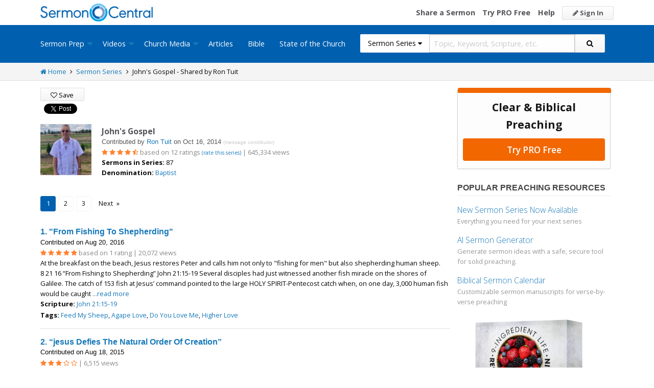

--- FILE ---
content_type: text/html; charset=utf-8
request_url: https://sermoncentral.com/sermon-series/john-s-gospel-sermon-series-from-ron-tuit-13574
body_size: 52058
content:


<!DOCTYPE html>
<html lang="en">
<head>
    <meta charset="utf-8" />

    <title>Sermon Series: Johns Gospel - Shared by Ron Tuit - SermonCentral.com</title>
        <meta name="description" content="Sermon Series: Johns Gospel - Shared by Ron Tuit" />

        <meta name="keywords" content="Sermon Series: Johns Gospel - Shared by Ron Tuit" />


        <link name="canonical" rel="canonical" href="https://sermoncentral.com/sermon-series/john-s-gospel-sermon-series-from-ron-tuit-13574" />

    <meta name="classification" content="Christian, sermon, sermons, ministry, Sermon Central, pastor, sermon illustration, minister, priest" />
    <meta name="viewport" content="width=device-width">

    <link rel="apple-touch-icon" sizes="180x180" href="/apple-touch-icon.png?v=A07WQv4aB6">
    <link rel="icon" type="image/png" sizes="32x32" href="/favicon-32x32.png?v=A07WQv4aB6">
    <link rel="icon" type="image/png" sizes="16x16" href="/favicon-16x16.png?v=A07WQv4aB6">
    <link rel="manifest" href="/manifest.json?v=A07WQv4aB6">
    <link rel="mask-icon" href="/safari-pinned-tab.svg?v=A07WQv4aB6" color="#00a5e7">
    <link rel="shortcut icon" href="/favicon.ico?v=A07WQv4aB6">
    <meta name="apple-mobile-web-app-title" content="SermonCentral">
    <meta name="application-name" content="SermonCentral">
    <meta name="msapplication-TileColor" content="#00a5e7">
    <meta name="theme-color" content="#00a5e7">

    <meta name="google-site-verification" content="38MosHIsaTP66HoXmeVSASY_Vja9rfXfRyUd21OvZbw" />

<!-- Google Tag Manager -->
<script>
(function(w,d,s,l,i){w[l]=w[l]||[];w[l].push({'gtm.start':
new Date().getTime(),event:'gtm.js'});var f=d.getElementsByTagName(s)[0],
j=d.createElement(s),dl=l!='dataLayer'?'&l='+l:'';j.async=true;j.src=
'https://www.googletagmanager.com/gtm.js?id='+i+dl;f.parentNode.insertBefore(j,f);
})(window,document,'script','dataLayer','GTM-MBT8HH');</script>
<!-- End Google Tag Manager -->


<!-- Global site tag (gtag.js) - Google Analytics -->
<script async src="https://www.googletagmanager.com/gtag/js?id=UA-293620-9"></script>
<script>

    window.dataLayer = window.dataLayer || [];
    function gtag() { dataLayer.push(arguments); }
    gtag('js', new Date());










    gtag('config', 'UA-293620-9', {
        'user_id': '',
        'custom_map': {
            'dimension5': 'admin',
            'dimension6': 'pro',
            'dimension7': 'contributor',
            'dimension8': 'signedin',
            'dimension11': 'propremium',
            'dimension12': 'activecontributor',
            'dimension14': 'proplus',
            'dimension15': 'probasic',
        }
    });

    gtag('event', 'foo', {
        'admin': false,
        'pro': false,
        'contributor': false,
        'signedin': false,
        'propremium': false,
        'activecontributor': false,
        'proplus': false,
        'probasic': false
    });

</script>
    <script type="application/ld+json">
        {
        "@context":"http://schema.org",
        "@type":"WebPage",
        "author":{"@id":"#identity"},
        "copyrightHolder":{"@id":"#identity"},
        "creator":{"@id":"#creator"},
        "description":"Discover free sermon help to preach biblical messages for your church. And now, get even better preaching tools with your free 14 day trial of SermonCentral PRO.",
        "headline":"Popular Sermon Ideas & Illustrations for Biblical Preaching.",
        "image":
        {
        "@type":"ImageObject",
        "url":"https://sermoncentral.com/images/logos/sermoncentral-logo-primary.png"
        },
        "inLanguage":"en-us",
        "mainEntityOfPage":"https://sermoncentral.com/",
        "name":"SermonCentral",
        "publisher":
        {
        "@id":"#creator"
        },
        "url":"https://sermoncentral.com/",
        "sameAs": [
        "https://www.facebook.com/SermonCentral/","https://twitter.com/SermonCentral","https://www.youtube.com/channel/UCOdJXPytgM-r0wAz_iEWzZQ"
        ]
        }
    </script>
    <script type="application/ld+json">
        {
        "@context": "http://schema.org",
        "@type": "WebSite",
        "name": "SermonCentral",
        "url": "https://sermoncentral.com",
        "potentialAction": {
        "@type": "SearchAction",
        "target": "https://sermoncentral.com/sermons/sermons-about-{search_term_string}",
        "query-input": "required name=search_term_string"
        }
        }
    </script>
    <script type="application/ld+json">
        {
        "@context":"http://schema.org",
        "@id":"#creator",
        "@type":"Organization",
        "email": "support@sermoncentral.com",
        "url": "https://sermoncentral.com",
        "logo": "https://sermoncentral.com/images/logos/sermoncentral-logo-primary.png",
        "sameAs": [
        "https://www.facebook.com/SermonCentral/","https://twitter.com/SermonCentral","https://www.youtube.com/channel/UCOdJXPytgM-r0wAz_iEWzZQ"
        ],
        "contactPoint": [{
        "@type": "ContactPoint",
        "telephone": "+1-866-899-4426",
        "contactType": "customer service"
        }]
        }
    </script>

    
    

    <meta property="og:title" content="John&#x27;s Gospel" />
    <meta property="og:type" content="article" />
    <meta property="og:image" content="https://i.cdn-sc.com/users/90561/20200417052445.png" />
    <meta property="og:url" content="https://sermoncentral.com/sermon-series/john-s-gospel-sermon-series-from-ron-tuit-13574" />
    <meta property="article:published_time" content="2014-10-16T09:22:30.5230000-06:00" />
    <meta property="article:modified_time" content="2014-10-16T09:22:30.5230000-06:00" />
    <meta property="article:publisher" content="https://www.facebook.com/SermonCentral/" />
    <meta property="og:site_name" content="Sermon Central" />



    <link href="https://fonts.googleapis.com/css?family=Open+Sans:400,300,300italic,400italic,600,600italic,700,700italic,800,800italic" rel="stylesheet" />
    <link href="https://fonts.googleapis.com/css2?family=Poppins:wght@700&display=swap" rel="stylesheet">

    
    
        <link href="//maxcdn.bootstrapcdn.com/font-awesome/4.4.0/css/font-awesome.min.css" rel="stylesheet" />
<meta name="x-stylesheet-fallback-test" content="" class="fa" /><script>!function(a,b,c,d){var e,f=document,g=f.getElementsByTagName("SCRIPT"),h=g[g.length-1].previousElementSibling,i=f.defaultView&&f.defaultView.getComputedStyle?f.defaultView.getComputedStyle(h):h.currentStyle;if(i&&i[a]!==b)for(e=0;e<c.length;e++)f.write('<link href="'+c[e]+'" '+d+"/>")}("display","inline-block",["/lib/fontawesome/css/font-awesome.min.css"], "rel=\u0022stylesheet\u0022 ");</script>
        <link href="/css/dist/site.min.css?v=LRuM8A_9ATghPqCyAePD8iJO-gr_3JJsAtY7_S5waWg" rel="stylesheet" />
    

    
    
    
    
        <link href="/css/dist/details-page.min.css?v=1du1DZKLhRHRjEue39y3yyTNRWe7NrOyCzlS5ywMib4" rel="stylesheet" />
    



<!-- Begin Element: DFP Ads Script Reference -->
<script>
    window.googletag = window.googletag || {
        cmd: []
    };
</script>
<script async="" src="https://securepubads.g.doubleclick.net/tag/js/gpt.js" crossorigin="anonymous"></script>
<script src="https://cdn.jsdelivr.net/gh/OutreachInc/web-adstacks@v1.17/sermon-central/dist/gam-head-simple.min.js"></script>
<meta name="facebook-domain-verification" content="2k357vm8es8djncoq1pcn8smke8mo5">
<!-- Start VWO Async SmartCode -->
<link rel="preconnect" href="https://dev.visualwebsiteoptimizer.com">
<script type="text/javascript" id="vwoCode">
    window._vwo_code || (function() {
        var account_id = 927190,
            version = 2.1,
            settings_tolerance = 2000,
            hide_element = 'body',
            hide_element_style = 'opacity:0 !important;filter:alpha(opacity=0) !important;background:none !important;transition:none !important;',
            /* DO NOT EDIT BELOW THIS LINE */
            f = false,
            w = window,
            d = document,
            v = d.querySelector('#vwoCode'),
            cK = '_vwo_' + account_id + '_settings',
            cc = {};
        try {
            var c = JSON.parse(localStorage.getItem('_vwo_' + account_id + '_config'));
            cc = c && typeof c === 'object' ? c : {}
        } catch (e) {}
        var stT = cc.stT === 'session' ? w.sessionStorage : w.localStorage;
        code = {
            use_existing_jquery: function() {
                return typeof use_existing_jquery !== 'undefined' ? use_existing_jquery : undefined
            },
            library_tolerance: function() {
                return typeof library_tolerance !== 'undefined' ? library_tolerance : undefined
            },
            settings_tolerance: function() {
                return cc.sT || settings_tolerance
            },
            hide_element_style: function() {
                return '{' + (cc.hES || hide_element_style) + '}'
            },
            hide_element: function() {
                if (performance.getEntriesByName('first-contentful-paint')[0]) {
                    return ''
                }
                return typeof cc.hE === 'string' ? cc.hE : hide_element
            },
            getVersion: function() {
                return version
            },
            finish: function(e) {
                if (!f) {
                    f = true;
                    var t = d.getElementById('_vis_opt_path_hides');
                    if (t) t.parentNode.removeChild(t);
                    if (e)(new Image).src = 'https://dev.visualwebsiteoptimizer.com/ee.gif?a=' + account_id + e
                }
            },
            finished: function() {
                return f
            },
            addScript: function(e) {
                var t = d.createElement('script');
                t.type = 'text/javascript';
                if (e.src) {
                    t.src = e.src
                } else {
                    t.text = e.text
                }
                d.getElementsByTagName('head')[0].appendChild(t)
            },
            load: function(e, t) {
                var i = this.getSettings(),
                    n = d.createElement('script'),
                    r = this;
                t = t || {};
                if (i) {
                    n.textContent = i;
                    d.getElementsByTagName('head')[0].appendChild(n);
                    if (!w.VWO || VWO.caE) {
                        stT.removeItem(cK);
                        r.load(e)
                    }
                } else {
                    var o = new XMLHttpRequest;
                    o.open('GET', e, true);
                    o.withCredentials = !t.dSC;
                    o.responseType = t.responseType || 'text';
                    o.onload = function() {
                        if (t.onloadCb) {
                            return t.onloadCb(o, e)
                        }
                        if (o.status === 200 || o.status === 304) {
                            _vwo_code.addScript({
                                text: o.responseText
                            })
                        } else {
                            _vwo_code.finish('&e=loading_failure:' + e)
                        }
                    };
                    o.onerror = function() {
                        if (t.onerrorCb) {
                            return t.onerrorCb(e)
                        }
                        _vwo_code.finish('&e=loading_failure:' + e)
                    };
                    o.send()
                }
            },
            getSettings: function() {
                try {
                    var e = stT.getItem(cK);
                    if (!e) {
                        return
                    }
                    e = JSON.parse(e);
                    if (Date.now() > e.e) {
                        stT.removeItem(cK);
                        return
                    }
                    return e.s
                } catch (e) {
                    return
                }
            },
            init: function() {
                if (d.URL.indexOf('__vwo_disable__') > -1) return;
                var e = this.settings_tolerance();
                w._vwo_settings_timer = setTimeout(function() {
                    _vwo_code.finish();
                    stT.removeItem(cK)
                }, e);
                var t;
                if (this.hide_element() !== 'body') {
                    t = d.createElement('style');
                    var i = this.hide_element(),
                        n = i ? i + this.hide_element_style() : '',
                        r = d.getElementsByTagName('head')[0];
                    t.setAttribute('id', '_vis_opt_path_hides');
                    v && t.setAttribute('nonce', v.nonce);
                    t.setAttribute('type', 'text/css');
                    if (t.styleSheet) t.styleSheet.cssText = n;
                    else t.appendChild(d.createTextNode(n));
                    r.appendChild(t)
                } else {
                    t = d.getElementsByTagName('head')[0];
                    var n = d.createElement('div');
                    n.style.cssText = 'z-index: 2147483647 !important;position: fixed !important;left: 0 !important;top: 0 !important;width: 100% !important;height: 100% !important;background: white !important;';
                    n.setAttribute('id', '_vis_opt_path_hides');
                    n.classList.add('_vis_hide_layer');
                    t.parentNode.insertBefore(n, t.nextSibling)
                }
                var o = 'https://dev.visualwebsiteoptimizer.com/j.php?a=' + account_id + '&u=' + encodeURIComponent(d.URL) + '&vn=' + version;
                if (w.location.search.indexOf('_vwo_xhr') !== -1) {
                    this.addScript({
                        src: o
                    })
                } else {
                    this.load(o + '&x=true')
                }
            }
        };
        w._vwo_code = code;
        code.init();
    })();
</script>
<!-- End VWO Async SmartCode -->

    <script>
        window.VWO = window.VWO || [];
        VWO.event = VWO.event || function() {
            VWO.push(["event"].concat([].slice.call(arguments)))
        };
        VWO.event("activateVwoTest", {
            "vwoActivate": true
        });
    </script>


<!-- End Element: DFP Ads Script Reference -->    
    
        <script src="//cdnjs.cloudflare.com/ajax/libs/jquery/3.7.1/jquery.min.js">
        </script>
<script>(window.jQuery||document.write("\u003Cscript src=\u0022/lib/jquery/jquery.min.js?v=_JqT3SQfawRcv_BIHPThkBvs0OEvtFFmqPF_lYI_Cxo\u0022\u003E\u003C/script\u003E"));</script>
    
</head>
<body>

<!-- Google Tag Manager (noscript) -->
<noscript>
    <iframe src="https://www.googletagmanager.com/ns.html?id=GTM-MBT8HH"
            height="0" width="0" style="display:none;visibility:hidden"></iframe>
</noscript>
<!-- End Google Tag Manager (noscript) -->
    






<header class="header">

    <!-- Begin Element: sitewide-message -->


<!-- End Element: sitewide-message -->

    <div class="header--middle">
        <div class="row">
            <div class="column small-12">
                <a class="brand float-left" href="/" title="SermonCentral.com">
                    <img class="hide-for-small-only" src="/images/logos/sermoncentral-logo-primary.png?v=yaZQI0321-dUZSMnGcv1uPndX2BfNW1i2iAKCYoOTAM" alt="SermonCentral Logo" height="35px" width="220px" />
                    <span class="show-for-small-only">
                        <img src="/images/logos/sermon_central_logo_120x120.png?v=2jdf20260AxI1dJpAXyZ4uesC6SznZ0GFP-DBNOXE-k" alt="SermonCentral Logo" height="35px" width="35px" /> Sermon Central
                    </span>
                </a>
                <nav class="float-right">
                        <ul>
                            <li class="hide-for-small-only hide-for-medium-only"><a href="https://web.sermoncentral.com/sc-become-contributor/">Share a Sermon</a></li>
                            
                                <li class="hide-for-small-only"><a href="https://web.sermoncentral.com/subscribe/">Try PRO Free</a></li>
                            
                            
                            <li class="hide-for-small-only hide-for-medium-only"><a href="/content/learning-library">Help</a></li>
                            <li><a class="button js-loginLink" href="/account/login"><i class="fa fa-pencil"></i> Sign In</a></li>
                        </ul>
                </nav>
            </div>
        </div>
    </div>

    <div class="header--bottom">
        <div class="row">
            <div class="column small-12">
                <div class="title-bar" data-responsive-toggle="main-menu" data-hide-for="large">
                    <button class="menu-icon" type="button" data-toggle="main-menu"></button>
                    <div class="title-bar-title">
                        
<form action="/sermon-series/search" method="get" class="search-form">
    <div class="input-group">
        <input type="hidden" name="CheckedTranslation" />
        <input type="hidden" name="checkedMultimediaTypeIds" value="" />
        <span class="input-group-label">Sermon Series <span class="fa fa-caret-down"></span></span>
        <select class="input-group-dropdown">
            <option  value="/allsermonprep/search" data-name="All Sermon Prep">All Sermon Prep</option>
            <option  value="/sermons/search" data-name="Sermons">&nbsp;&nbsp;&nbsp;&nbsp;&nbsp;Sermons&nbsp;&nbsp;&nbsp;</option>
            <option selected value="/sermonseries/search" data-name="Sermon Series">&nbsp;&nbsp;&nbsp;&nbsp;&nbsp;Sermon Series&nbsp;&nbsp;&nbsp;</option>
            <option  value="/preachingarticles/search" data-name="Preaching Articles">&nbsp;&nbsp;&nbsp;&nbsp;&nbsp;Preaching Articles&nbsp;&nbsp;&nbsp;</option>
            <option  value="/sermon-illustrations/search" data-name="Sermon Illustrations">&nbsp;&nbsp;&nbsp;&nbsp;&nbsp;Sermon Illustrations&nbsp;&nbsp;&nbsp;</option>
            <option  value="/sermon-collections/search" data-name="Sermon Collections">&nbsp;&nbsp;&nbsp;&nbsp;&nbsp;Sermon Collections&nbsp;&nbsp;&nbsp;</option>

            <option  data-mediatype-id="40" value="/media/search?checkedMultimediaTypeIds=40&mediaMedum=video" data-name="Videos">Videos</option>
            <option  data-mediatype-id="21" value="/media/search?checkedMultimediaTypeIds=21" data-name="Video Illustrations">&nbsp;&nbsp;&nbsp;&nbsp;&nbsp;Video Illustrations&nbsp;&nbsp;&nbsp;</option>
            <option  data-mediatype-id="20" value="/media/search?checkedMultimediaTypeIds=20" data-name="Countdown Videos">&nbsp;&nbsp;&nbsp;&nbsp;&nbsp;Countdown Videos&nbsp;&nbsp;&nbsp;</option>
            <option  data-mediatype-id="22" value="/media/search?checkedMultimediaTypeIds=22" data-name="Motion Backgrounds">&nbsp;&nbsp;&nbsp;&nbsp;&nbsp;Motion Backgrounds&nbsp;&nbsp;&nbsp;</option>
            <option  data-mediatype-id="37" value="/media/search?checkedMultimediaTypeIds=37" data-name="Comedy">&nbsp;&nbsp;&nbsp;&nbsp;&nbsp;Comedy&nbsp;&nbsp;&nbsp;</option>
            <option  data-mediatype-id="38" value="/media/search?checkedMultimediaTypeIds=38" data-name="Inspirational">&nbsp;&nbsp;&nbsp;&nbsp;&nbsp;Inspirational&nbsp;&nbsp;&nbsp;</option>
            <option  data-mediatype-id="39" value="/media/search?checkedMultimediaTypeIds=39" data-name="Small Group Study">&nbsp;&nbsp;&nbsp;&nbsp;&nbsp;Small Group Study&nbsp;&nbsp;&nbsp;</option>

            <option  data-mediatype-id="48" value="/media/search?checkedMultimediaTypeIds=48&mediaMedum=video" data-name="Media">Media</option>
            <option  value="/church-media-sets/search" data-name="Church Media Sets">&nbsp;&nbsp;&nbsp;&nbsp;&nbsp;Church Media Sets&nbsp;&nbsp;&nbsp;</option>
            <option  data-mediatype-id="24" value="/media/search?checkedMultimediaTypeIds=24" data-name="Preaching Slides">&nbsp;&nbsp;&nbsp;&nbsp;&nbsp;Preaching Slides&nbsp;&nbsp;&nbsp;</option>
            <option  data-mediatype-id="41" value="/media/search?checkedMultimediaTypeIds=41" data-name="Worship Lyric Slides">&nbsp;&nbsp;&nbsp;&nbsp;&nbsp;Worship Lyric Slides&nbsp;&nbsp;&nbsp;</option>
            <option  data-mediatype-id="17" value="/media/search?checkedMultimediaTypeIds=17" data-name="Still Backgrounds">&nbsp;&nbsp;&nbsp;&nbsp;&nbsp;Still Backgrounds&nbsp;&nbsp;&nbsp;</option>
            <option  data-mediatype-id="36" value="/media/search?checkedMultimediaTypeIds=36" data-name="Social Graphics">&nbsp;&nbsp;&nbsp;&nbsp;&nbsp;Social Graphics&nbsp;&nbsp;&nbsp;</option>
            
            <option  value="/contributors/search" data-name="Contributors">Contributors</option>
            <option  value="/bible/search" data-name="Bible">Bible</option>
        </select>
        <input class="rosSearch input-group-field" type="search" name="keyword" placeholder="Topic, Keyword, Scripture, etc." />
        <div class="input-group-button">
            <button type="submit" class="button button-primary"><span class="fa fa-search"></span></button>
        </div>
    </div>
</form>
                    </div>
                </div>

                <div class="top-bar" id="main-menu">
                    <div class="top-bar-flex">
                        <div class="top-bar-left">
                            <nav>
                                <ul class="vertical large-horizontal dropdown menu" data-dropdown-menu data-responsive-menu="drilldown large-dropdown">
                                    <li id="state-of-the-church-mobile" style="display: none"><a href="/stateofthechurch">State of the Church</a></li>
                                    <li class="is-dropdown-submenu-parent opens-right">
                                        <a href=/sermons-illustrations-this-weeks-top-online-sermons-preaching-topics title="Sermons, Free Pastor-Contributed Sermons, Top Online Sermon Preaching Topics">Sermon Prep</a>
                                        <ul class="menu submenu is-dropdown-submenu first-sub vertical">
                                            <li><a href=/sermons-illustrations-this-weeks-top-online-sermons-preaching-topics title="Sermons, Free Pastor-Contributed Sermons, Top Online Sermon Preaching Topics">Sermons</a></li>
                                            <li><a href=/sermon-series title="Sermon Series Ideas, Outlines and Transcripts">Sermon Series</a></li>
                                            <li><a href=/sermon-preaching-calendars title="Sermon Calendars">Sermon Calendars</a></li>
                                            <li><a href=/preachingarticles title="Pastors Preaching Articles">Preaching Articles</a></li>
                                            <li><a href=/sermon-illustrations title="Sermon Illustrations for Sermons, Free Stories for Preaching">Sermon Illustrations</a></li>
                                            <li><a href=/sermon-collections title="Sermon Collections - Sermons, Sermon Illustrations, Videos, Preaching Slides, Backgrounds">Sermon Collections</a></li>
                                            <li><a href=/sermon-series-kits title="Sermon Series Kits">Sermon Series Kits</a></li>
                                            <li><a href=/premium-sermon-kits title="Premium Sermon Kits">Premium Sermon Kits</a></li>
                                            <li><a href=/contributors title="Browse sermon contributors by name, denomination, position and location">Contributors</a></li>
                                            <li><a href=/liturgical-calendar title="Browse sermons, sermon series, sermon illustrations, sermon collections and media using the Lectionary or Liturgical Calendars">Lectionary Calendar</a></li>
                                            <li><a href=/sermon-topics title="Browse an extensive list of sermon topics, sermon ideas, and sermon outlines">Sermon Topics</a></li>
                                            <li><a href=/sermon-outlines title="Free Sermon Outlines &amp; Illustrations, Church Pastors, Free Bible Study Resources, Online Sermon Search">Sermon Outlines</a></li>
                                            <li><a href=https://maker.sermoncentral.com title="Sermon Maker">Sermon Maker</a></li>
                                        </ul>
                                    </li>
                                    <li class="is-dropdown-submenu-parent opens-right">
                                        <a href=/church-media-preaching-sermons/all-church-videos title="Christian Church Media - Mini-movies, video illustrations, motion backgrounds, comedies, inspirationals, small group studies">Videos</a>
                                        <ul class="menu submenu is-dropdown-submenu first-sub vertical">
                                            <li><a href=/church-media-preaching-sermons/sermon-video-illustrations title="Church Videos, Video Illustrations, Mini-movies and films for Christian Sermons">Video Illustrations</a></li>
                                            <li><a href=/church-media-preaching-sermons/countdown-welcome-videos title="Countdown Videos for Church Services">Countdown Videos</a></li>
                                            <li><a href=/church-media-preaching-sermons/motion-background-video-loops title="Motion Background Videos, Seamless Loops">Motion Backgrounds</a></li>
                                            <li><a href=/church-media-preaching-sermons/comedy-videos title="Church Comedy Videos, Comedy Streaming Videos">Comedy</a></li>
                                            <li><a href=/church-media-preaching-sermons/inspirational-videos title="Church Inspiration Videos, Inspiration Streaming Videos">Inspirational</a></li>
                                            <li><a href=/church-media-preaching-sermons/small-group-study-videos title="Church Small Group Study Videos, Small Group Study Streaming Videos">Small Group Studies</a></li>
                                        </ul>
                                    </li>
                                    <li class="is-dropdown-submenu-parent opens-right">
                                        <a href=/church-media-preaching-sermons/all-church-media title="Christian Church Media - Mini-movies, Video Illustrations, Preaching Slides, Service Starters, Motion Backgrounds, Still Backgrounds">Church Media</a>
                                        <ul class="menu submenu is-dropdown-submenu first-sub vertical">
                                            <li><a href=/church-media-sets title="Church Media Sets">Church Media Sets</a></li>
                                            <li><a href=/church-media-preaching-sermons/preaching-slide-backgrounds title="Church Preaching Slides">Preaching Slides</a></li>
                                            <li><a href=/church-media-preaching-sermons/worship-lyric-slides-for-church-use title="Church Worship Lyric Slides">Worship Lyric Slides</a></li>
                                            <li><a href=/church-media-preaching-sermons/social-graphic-for-church-use title="Social graphics for Church social media">Social Graphics</a></li>
                                            <li><a href=/church-media-preaching-sermons/church-still-backgrounds title="Still backgrounds for Church use">Still Backgrounds</a></li>
                                        </ul>
                                    </li>
                                    <li><a href=/preachingarticles title="Pastors Preaching Articles">Articles</a></li>
                                    <li><a href=/bible title="Bible">Bible</a></li>
                                    <li id="state-of-the-church-desktop"><a href="/stateofthechurch">State of the Church</a></li>
                                </ul>
                            </nav>
                        </div>

                        <div class="top-bar-right">
                            
<form action="/sermon-series/search" method="get" class="search-form">
    <div class="input-group">
        <input type="hidden" name="CheckedTranslation" />
        <input type="hidden" name="checkedMultimediaTypeIds" value="" />
        <span class="input-group-label">Sermon Series <span class="fa fa-caret-down"></span></span>
        <select class="input-group-dropdown">
            <option  value="/allsermonprep/search" data-name="All Sermon Prep">All Sermon Prep</option>
            <option  value="/sermons/search" data-name="Sermons">&nbsp;&nbsp;&nbsp;&nbsp;&nbsp;Sermons&nbsp;&nbsp;&nbsp;</option>
            <option selected value="/sermonseries/search" data-name="Sermon Series">&nbsp;&nbsp;&nbsp;&nbsp;&nbsp;Sermon Series&nbsp;&nbsp;&nbsp;</option>
            <option  value="/preachingarticles/search" data-name="Preaching Articles">&nbsp;&nbsp;&nbsp;&nbsp;&nbsp;Preaching Articles&nbsp;&nbsp;&nbsp;</option>
            <option  value="/sermon-illustrations/search" data-name="Sermon Illustrations">&nbsp;&nbsp;&nbsp;&nbsp;&nbsp;Sermon Illustrations&nbsp;&nbsp;&nbsp;</option>
            <option  value="/sermon-collections/search" data-name="Sermon Collections">&nbsp;&nbsp;&nbsp;&nbsp;&nbsp;Sermon Collections&nbsp;&nbsp;&nbsp;</option>

            <option  data-mediatype-id="40" value="/media/search?checkedMultimediaTypeIds=40&mediaMedum=video" data-name="Videos">Videos</option>
            <option  data-mediatype-id="21" value="/media/search?checkedMultimediaTypeIds=21" data-name="Video Illustrations">&nbsp;&nbsp;&nbsp;&nbsp;&nbsp;Video Illustrations&nbsp;&nbsp;&nbsp;</option>
            <option  data-mediatype-id="20" value="/media/search?checkedMultimediaTypeIds=20" data-name="Countdown Videos">&nbsp;&nbsp;&nbsp;&nbsp;&nbsp;Countdown Videos&nbsp;&nbsp;&nbsp;</option>
            <option  data-mediatype-id="22" value="/media/search?checkedMultimediaTypeIds=22" data-name="Motion Backgrounds">&nbsp;&nbsp;&nbsp;&nbsp;&nbsp;Motion Backgrounds&nbsp;&nbsp;&nbsp;</option>
            <option  data-mediatype-id="37" value="/media/search?checkedMultimediaTypeIds=37" data-name="Comedy">&nbsp;&nbsp;&nbsp;&nbsp;&nbsp;Comedy&nbsp;&nbsp;&nbsp;</option>
            <option  data-mediatype-id="38" value="/media/search?checkedMultimediaTypeIds=38" data-name="Inspirational">&nbsp;&nbsp;&nbsp;&nbsp;&nbsp;Inspirational&nbsp;&nbsp;&nbsp;</option>
            <option  data-mediatype-id="39" value="/media/search?checkedMultimediaTypeIds=39" data-name="Small Group Study">&nbsp;&nbsp;&nbsp;&nbsp;&nbsp;Small Group Study&nbsp;&nbsp;&nbsp;</option>

            <option  data-mediatype-id="48" value="/media/search?checkedMultimediaTypeIds=48&mediaMedum=video" data-name="Media">Media</option>
            <option  value="/church-media-sets/search" data-name="Church Media Sets">&nbsp;&nbsp;&nbsp;&nbsp;&nbsp;Church Media Sets&nbsp;&nbsp;&nbsp;</option>
            <option  data-mediatype-id="24" value="/media/search?checkedMultimediaTypeIds=24" data-name="Preaching Slides">&nbsp;&nbsp;&nbsp;&nbsp;&nbsp;Preaching Slides&nbsp;&nbsp;&nbsp;</option>
            <option  data-mediatype-id="41" value="/media/search?checkedMultimediaTypeIds=41" data-name="Worship Lyric Slides">&nbsp;&nbsp;&nbsp;&nbsp;&nbsp;Worship Lyric Slides&nbsp;&nbsp;&nbsp;</option>
            <option  data-mediatype-id="17" value="/media/search?checkedMultimediaTypeIds=17" data-name="Still Backgrounds">&nbsp;&nbsp;&nbsp;&nbsp;&nbsp;Still Backgrounds&nbsp;&nbsp;&nbsp;</option>
            <option  data-mediatype-id="36" value="/media/search?checkedMultimediaTypeIds=36" data-name="Social Graphics">&nbsp;&nbsp;&nbsp;&nbsp;&nbsp;Social Graphics&nbsp;&nbsp;&nbsp;</option>
            
            <option  value="/contributors/search" data-name="Contributors">Contributors</option>
            <option  value="/bible/search" data-name="Bible">Bible</option>
        </select>
        <input class="rosSearch input-group-field" type="search" name="keyword" placeholder="Topic, Keyword, Scripture, etc." />
        <div class="input-group-button">
            <button type="submit" class="button button-primary"><span class="fa fa-search"></span></button>
        </div>
    </div>
</form>
                        </div>
                    </div>
                </div>
            </div>
        </div>
    </div>
</header>

<div class="container body-content" id="main">
    





<div class="main detail-main has-right-sidebar">
    <div class="breadcrumbs">
        <div class="row">
            <div class="column small-12">
                <ul>
                    <li><a href="/" title="SermonCentral.com Home"><i class="fa fa-home"></i> Home</a></li>
                    <li><i class="fa fa-angle-right"></i></li>
                    <li><a href=/sermon-series title="Sermon Series">Sermon Series</a></li>
                    <li><i class="fa fa-angle-right"></i></li>
                    <li>John&#x27;s Gospel - Shared by Ron Tuit</li>
                </ul>
            </div>
        </div>
    </div>
    <div class="row">
        <div class="column small-12">
            <div class="content">
                <div class="alert-container">
                </div>

                <div class="details-header-content-actions">
                    <div class="detail-header-actions">
                        <ul>
                            <li>
                                    <a href="https://web.sermoncentral.com/sermonfolders-subscribe/?ref=SermonSeriesDetails&returnUrl=https%3a%2f%2fsermoncentral.com%2fsermon-series%2fjohn-s-gospel-sermon-series-from-ron-tuit-13574"
                                       class="button"
                                       id="login">
                                        <i class="fa fa-heart-o"></i> Save
                                    </a>
                            </li>
                        </ul>
                    </div>
                    <div class="third-party-script-partials">
                        <ul>
                            <li>
                                
<meta property="fb:app_id" content="177411645618187" />
<div id="fb-root"></div>
<script>
    (function(d, s, id) {
                var js, fjs = d.getElementsByTagName(s)[0];
                if (d.getElementById(id)) return;
                js = d.createElement(s); js.id = id;
                js.src = "//connect.facebook.net/en_US/all.js#xfbml=1";
                fjs.parentNode.insertBefore(js, fjs);
                } (document, 'script', 'facebook-jssdk'));
</script>
<div class="fb-like" data-href="/sermon-series/john-s-gospel-sermon-series-from-ron-tuit-13574" data-send="true" data-layout="button_count" data-show-faces="false"></div>
                            </li>
                            <li>
                                
<a href="https://twitter.com/share" class="twitter-share-button" data-text=""></a>
<script>!function(d, s, id) { var js, fjs = d.getElementsByTagName(s)[0]; if (!d.getElementById(id)) { js = d.createElement(s); js.id = id; js.src = "//platform.twitter.com/widgets.js"; fjs.parentNode.insertBefore(js, fjs); } } (document, "script", "twitter-wjs");</script>
                            </li>
                        </ul>
                    </div>
                </div>
                <div class="detail-header-content sermon-series">
                    
<ul class="resource-list">

    <li class="resource-list-item sermon-list-item">

        <div class="image width-100 height-100">
            <a href="/contributors/ron-tuit-profile-90561" title="View the profile of Ron Tuit">
                <img alt="Ron Tuit avatar" class="lazy" src="/images/lazy/user-loading.gif" data-src="https://i.cdn-sc.com/users/90561/20200417052445.png" data-srcset="" height="100px" width="100px" />
            </a>
        </div>

        <div class="info offset-100">

            <h1 class="title">
                John's Gospel
            </h1>

            <h2 class="subtitle">
                Contributed by <a href="/contributors/ron-tuit-profile-90561" title="View the profile of Ron Tuit">Ron Tuit</a> on Oct 16, 2014
                <a href="/contributors/ron-tuit-profile-90561" title="Message Ron Tuit">
                    <small>(message contributor)</small>
                </a>
            </h2>

            <div class="rating-and-views">
                <span class="rating">
            <span><i class="fa fa-star"></i></span>
            <span><i class="fa fa-star"></i></span>
            <span><i class="fa fa-star"></i></span>
            <span><i class="fa fa-star"></i></span>
            <span><i class="fa fa-star-half-o"></i></span>
        <span class="rating-count">based on  12 ratings</span>
</span>
                &nbsp;
                <span class="rate-this" data-open="addRatingModal" title="Suggest a rating for this sermon series">
                    <small>&nbsp;(rate this series)</small>
                </span>
                <div class="views">
                    <span>&nbsp;| 645,334 views</span>
                </div>
            </div>

            <p class="meta-links">
                <strong>Sermons in Series: </strong>
                87
            </p>

                <p class="meta-links">
                    <strong>Denomination: </strong>
                    <a title="View Baptist sermons" href="/sermons/search?checkedDenominations=baptist">Baptist</a>
                </p>
        </div>
    </li>
</ul>
                </div>
                <form id="SermonSeriesForm" action="/sermon-series/john-s-gospel-sermon-series-from-ron-tuit-13574" method="get">
                    <input type="hidden" id="page" name="page" value="1" />
                </form>
                    <br />

<ul class="pagination" aria-label="Pagination" style="margin-left: 0">
                <li class="page active">1</li>
                    <li><a style="cursor:pointer;" class="page">2</a></li>                     <li><a style="cursor:pointer;" class="page">3</a></li>             <li class="pagination-next"><a>Next</a></li>
</ul>
                
<ul class="resource-list">
        <li class="resource-list-item sermon-list-item">

            <div class="info">

                <h4 class="title">
                    <a href="/sermons/1-from-fishing-to-shepherding-ron-tuit-sermon-on-feed-my-sheep-203553" title="View the sermon 1. &quot;From Fishing To Shepherding&quot;">
                        1. &quot;From Fishing To Shepherding&quot;
                    </a>
                </h4>

                <h5 class="subtitle">
                    Contributed on Aug 20, 2016
                </h5>

                <div class="rating-and-views">
                    <span class="rating">
            <span><i class="fa fa-star"></i></span>
            <span><i class="fa fa-star"></i></span>
            <span><i class="fa fa-star"></i></span>
            <span><i class="fa fa-star"></i></span>
            <span><i class="fa fa-star"></i></span>
        <span class="rating-count">based on  1 rating</span>
</span>
                    <div class="views">
                        <span>&nbsp;| 20,072 views</span>
                    </div>
                </div>

                <p class="summary">
                    At the breakfast on the beach, Jesus restores Peter and calls him not only to &quot;fishing for men&quot; but also shepherding human sheep.
                </p>

                <p class="body-content">
                    8 21 16 &#x201C;From Fishing  to Shepherding&#x201D;  John 21:15-19&#xD;&#xA;&#xD;&#xA;Several disciples had just witnessed another fish miracle on the shores of Galilee. The catch of 153 fish at Jesus&#x2019; command pointed to the large HOLY SPIRIT-Pentecost catch when, on one day, 3,000 human fish would be caught
                    <a href="/sermons/1-from-fishing-to-shepherding-ron-tuit-sermon-on-feed-my-sheep-203553" title="View the sermon 1. &quot;From Fishing To Shepherding&quot;">
                        ...read more
                    </a>
                </p>

                    <p class="meta-links">
                        <strong>Scripture: </strong>
                        <label class="toggle-more-less">
                            <input type="checkbox">
                            <a class="" title="View sermons about John 21:15-19" href="/sermons/sermons-about-john-chapter-21-verses-15-through-19">John 21:15-19</a>

                        </label>
                    </p>

                    <p class="meta-links">
                        <strong>Tags: </strong>
                        <label class="toggle-more-less">
                            <input type="checkbox">
                            <a class="" title="View sermons about Feed My Sheep" href="/sermons/sermons-about-feed-my-sheep">Feed My Sheep</a><span>, </span><a class="" title="View sermons about Agape Love" href="/sermons/sermons-about-agape-love">Agape Love</a><span>, </span><a class="" title="View sermons about Do You Love Me" href="/sermons/sermons-about-do-you-love-me">Do You Love Me</a><span>, </span><a class="view-more-less-initial" title="View sermons about Higher Love" href="/sermons/sermons-about-higher-love">Higher Love</a>

                        </label>
                    </p>
            </div>
        </li>
        <li class="resource-list-item sermon-list-item">

            <div class="info">

                <h4 class="title">
                    <a href="/sermons/2-8220-jesus-defies-the-natural-order-of-creation-8221-ron-tuit-sermon-on-miracles-of-jesus-195768" title="View the sermon 2. &amp;#8220;jesus Defies The Natural Order Of Creation&amp;#8221; ">
                        2. &#x201C;jesus Defies The Natural Order Of Creation&#x201D; 
                    </a>
                </h4>

                <h5 class="subtitle">
                    Contributed on Aug 18, 2015
                </h5>

                <div class="rating-and-views">
                    <span class="rating">
            <span><i class="fa fa-star"></i></span>
            <span><i class="fa fa-star"></i></span>
            <span><i class="fa fa-star"></i></span>
            <span><i class="fa fa-star-o"></i></span>
            <span><i class="fa fa-star-o"></i></span>
</span>
                    <div class="views">
                        <span>&nbsp;| 6,515 views</span>
                    </div>
                </div>

                <p class="summary">
                    Jesus defies the principles of gravity and space in his fifth sign which is given only to the 12 disciples on the Sea of Galilee.  Look for the picture of the Gospel in this sign!
                </p>

                <p class="body-content">
                    &#x201C;Jesus Defies the Natural Order of Creation&#x201D; John 6:16-24&#xD;&#xA;&#xD;&#xA;We looked at Jesus&#x2019; miraculous feeding of the 5,000 men (probably close to 10,000 people in total) from five barley loaves and two fish.  This miracle of Jesus demonstrated His creative power more than any other so far
                    <a href="/sermons/2-8220-jesus-defies-the-natural-order-of-creation-8221-ron-tuit-sermon-on-miracles-of-jesus-195768" title="View the sermon 2. &amp;#8220;jesus Defies The Natural Order Of Creation&amp;#8221; ">
                        ...read more
                    </a>
                </p>

                    <p class="meta-links">
                        <strong>Scripture: </strong>
                        <label class="toggle-more-less">
                            <input type="checkbox">
                            <a class="" title="View sermons about John 6:16-24" href="/sermons/sermons-about-john-chapter-6-verses-16-through-24">John 6:16-24</a>

                        </label>
                    </p>

                    <p class="meta-links">
                        <strong>Tags: </strong>
                        <label class="toggle-more-less">
                            <input type="checkbox">
                            <a class="" title="View sermons about Miracles" href="/sermons/sermons-about-miracles">Miracles</a><span>, </span><a class="" title="View sermons about Miracles Of Jesus" href="/sermons/sermons-about-miracles-of-jesus">Miracles Of Jesus</a><span>, </span><a class="" title="View sermons about Signs" href="/sermons/sermons-about-signs">Signs</a><span>, </span><a class="view-more-less-initial" title="View sermons about Walking On Water" href="/sermons/sermons-about-walking-on-water">Walking On Water</a><span>, </span><a class="view-more-less" title="View sermons about Jesus Walks On Water" href="/sermons/sermons-about-jesus-walks-on-water">Jesus Walks On Water</a><span>, </span><a class="view-more-less" title="View sermons about Jesus' Divinity" href="/sermons/sermons-about-jesus-divinity">Jesus' Divinity</a>

                                <span class="view-more-link"><small>&nbsp;(view more)</small></span>
                                <span class="view-less-link"><small>&nbsp;(view less)</small></span>
                        </label>
                    </p>
            </div>
        </li>
        <li class="resource-list-item sermon-list-item">

            <div class="info">

                <h4 class="title">
                    <a href="/sermons/3-jesus-messiah-ron-tuit-sermon-on-jesus-messiah-191228" title="View the sermon 3. Jesus, Messiah">
                        3. Jesus, Messiah
                    </a>
                </h4>

                <h5 class="subtitle">
                    Contributed on Feb 1, 2015
                </h5>

                <div class="rating-and-views">
                    <span class="rating">
            <span><i class="fa fa-star"></i></span>
            <span><i class="fa fa-star"></i></span>
            <span><i class="fa fa-star"></i></span>
            <span><i class="fa fa-star-o"></i></span>
            <span><i class="fa fa-star-o"></i></span>
</span>
                    <div class="views">
                        <span>&nbsp;| 5,777 views</span>
                    </div>
                </div>

                <p class="summary">
                    Jesus begins to call His disciples and they testify to the truth of the Messiah.
                </p>

                <p class="body-content">
                    Jesus, Messiah John 1:35-42&#xD;&#xA;&#xD;&#xA;Our text today describes Jesus&#x2019; third day of ministry as the Kingdom of God is inaugurated in the very Person of Jesus Christ and it gives the context of becoming a disciple of Jesus;  we read in John 1:35-42: &#xD;&#xA;&#xD;&#xA;&#x201C;The next day again John (the Baptist) was
                    <a href="/sermons/3-jesus-messiah-ron-tuit-sermon-on-jesus-messiah-191228" title="View the sermon 3. Jesus, Messiah">
                        ...read more
                    </a>
                </p>

                    <p class="meta-links">
                        <strong>Scripture: </strong>
                        <label class="toggle-more-less">
                            <input type="checkbox">
                            <a class="" title="View sermons about John 1:35-42" href="/sermons/sermons-about-john-chapter-1-verses-35-through-42">John 1:35-42</a>

                        </label>
                    </p>

                    <p class="meta-links">
                        <strong>Tags: </strong>
                        <label class="toggle-more-less">
                            <input type="checkbox">
                            <a class="" title="View sermons about Messiah" href="/sermons/sermons-about-messiah">Messiah</a><span>, </span><a class="" title="View sermons about Christ" href="/sermons/sermons-about-christ">Christ</a><span>, </span><a class="" title="View sermons about Disciples" href="/sermons/sermons-about-disciples">Disciples</a><span>, </span><a class="view-more-less-initial" title="View sermons about Anointed One" href="/sermons/sermons-about-anointed-one">Anointed One</a><span>, </span><a class="view-more-less" title="View sermons about Jesus Messiah" href="/sermons/sermons-about-jesus-messiah">Jesus Messiah</a>

                                <span class="view-more-link"><small>&nbsp;(view more)</small></span>
                                <span class="view-less-link"><small>&nbsp;(view less)</small></span>
                        </label>
                    </p>
            </div>
        </li>
        <li class="resource-list-item sermon-list-item">

            <div class="info">

                <h4 class="title">
                    <a href="/sermons/4-the-continual-call-of-disciples-ron-tuit-sermon-on-discipleship-191229" title="View the sermon 4. The Continual Call Of Disciples">
                        4. The Continual Call Of Disciples
                    </a>
                </h4>

                <h5 class="subtitle">
                    Contributed on Feb 1, 2015
                </h5>

                <div class="rating-and-views">
                    <span class="rating">
            <span><i class="fa fa-star"></i></span>
            <span><i class="fa fa-star"></i></span>
            <span><i class="fa fa-star"></i></span>
            <span><i class="fa fa-star-o"></i></span>
            <span><i class="fa fa-star-o"></i></span>
</span>
                    <div class="views">
                        <span>&nbsp;| 6,485 views</span>
                    </div>
                </div>

                <p class="summary">
                    Jesus continues to call His Disciples and they reveal that He is the Son of God and Son of Man, King of Israel, and their &quot;rabbi&quot;.
                </p>

                <p class="body-content">
                    The Continual Call of Discipleship John 1:43-51&#xD;&#xA;&#xD;&#xA;Jesus continues to call His disciples together in John 1:43-51: The next day (day four of Jesus&#x2019; ministry in the Gospel of John) Jesus decided to go to Galilee. He found Philip and said to him, &#x201C;Follow me.&#x201D; 44 Now Philip was from
                    <a href="/sermons/4-the-continual-call-of-disciples-ron-tuit-sermon-on-discipleship-191229" title="View the sermon 4. The Continual Call Of Disciples">
                        ...read more
                    </a>
                </p>

                    <p class="meta-links">
                        <strong>Scripture: </strong>
                        <label class="toggle-more-less">
                            <input type="checkbox">
                            <a class="" title="View sermons about John 1:43-51" href="/sermons/sermons-about-john-chapter-1-verses-43-through-51">John 1:43-51</a>

                        </label>
                    </p>

                    <p class="meta-links">
                        <strong>Tags: </strong>
                        <label class="toggle-more-less">
                            <input type="checkbox">
                            <a class="" title="View sermons about Son Of Man" href="/sermons/sermons-about-son-of-man">Son Of Man</a><span>, </span><a class="" title="View sermons about Discipleship" href="/sermons/sermons-about-discipleship">Discipleship</a><span>, </span><a class="" title="View sermons about Son Of God" href="/sermons/sermons-about-son-of-god">Son Of God</a><span>, </span><a class="view-more-less-initial" title="View sermons about Call To Discipleship" href="/sermons/sermons-about-call-to-discipleship">Call To Discipleship</a>

                        </label>
                    </p>
            </div>
        </li>
        <li class="resource-list-item sermon-list-item">

            <div class="info">

                <h4 class="title">
                    <a href="/sermons/5-a-nameless-woman-meets-the-messiah-ron-tuit-sermon-on-samaritan-woman-193306" title="View the sermon 5. A Nameless Woman Meets The Messiah">
                        5. A Nameless Woman Meets The Messiah
                    </a>
                </h4>

                <h5 class="subtitle">
                    Contributed on Apr 27, 2015
                </h5>

                <div class="rating-and-views">
                    <span class="rating">
            <span><i class="fa fa-star"></i></span>
            <span><i class="fa fa-star"></i></span>
            <span><i class="fa fa-star"></i></span>
            <span><i class="fa fa-star-o"></i></span>
            <span><i class="fa fa-star-o"></i></span>
</span>
                    <div class="views">
                        <span>&nbsp;| 8,434 views</span>
                    </div>
                </div>

                <p class="summary">
                    The story of Jesus&#x27; encounter with the nameless Samaritan woman at the well continues to teach  that Jesus was fully Divine and Fully Human, and the Living Water from Heaven. 
                </p>

                <p class="body-content">
                    A Nameless Woman Meets the Messiah  (John 4:1-15) &#xD;&#xA;&#xD;&#xA;Divine Appointment&#xD;&#xA;&#xD;&#xA;God&#x2019;s Divine Providential plan!  I am always amazed with the way that God ordains things and in His Will He fits all the pieces together.  I don&#x2019;t believe in coincidences:  In chapter 3, Nicodemus, a powerful
                    <a href="/sermons/5-a-nameless-woman-meets-the-messiah-ron-tuit-sermon-on-samaritan-woman-193306" title="View the sermon 5. A Nameless Woman Meets The Messiah">
                        ...read more
                    </a>
                </p>

                    <p class="meta-links">
                        <strong>Scripture: </strong>
                        <label class="toggle-more-less">
                            <input type="checkbox">
                            <a class="" title="View sermons about John 4:1-15" href="/sermons/sermons-about-john-chapter-4-verses-1-through-15">John 4:1-15</a>

                        </label>
                    </p>

                    <p class="meta-links">
                        <strong>Tags: </strong>
                        <label class="toggle-more-less">
                            <input type="checkbox">
                            <a class="" title="View sermons about Living Water" href="/sermons/sermons-about-living-water">Living Water</a><span>, </span><a class="" title="View sermons about Samaritan Woman" href="/sermons/sermons-about-samaritan-woman">Samaritan Woman</a><span>, </span><a class="" title="View sermons about Woman At Well" href="/sermons/sermons-about-woman-at-well">Woman At Well</a><span>, </span><a class="view-more-less-initial" title="View sermons about Spiritual Thirst" href="/sermons/sermons-about-spiritual-thirst">Spiritual Thirst</a><span>, </span><a class="view-more-less" title="View sermons about Jesus' Nature" href="/sermons/sermons-about-jesus-nature">Jesus' Nature</a>

                                <span class="view-more-link"><small>&nbsp;(view more)</small></span>
                                <span class="view-less-link"><small>&nbsp;(view less)</small></span>
                        </label>
                    </p>
            </div>
        </li>
        <li class="resource-list-item sermon-list-item">

            <div class="info">

                <h4 class="title">
                    <a href="/sermons/6-the-creator-word-ron-tuit-sermon-on-creator-188664" title="View the sermon 6. The Creator Word">
                        6. The Creator Word
                    </a>
                </h4>

                <h5 class="subtitle">
                    Contributed on Oct 19, 2014
                </h5>

                <div class="rating-and-views">
                    <span class="rating">
            <span><i class="fa fa-star"></i></span>
            <span><i class="fa fa-star"></i></span>
            <span><i class="fa fa-star"></i></span>
            <span><i class="fa fa-star-o"></i></span>
            <span><i class="fa fa-star-o"></i></span>
</span>
                    <div class="views">
                        <span>&nbsp;| 4,241 views</span>
                    </div>
                </div>

                <p class="summary">
                    John 1:3 answers the age old questions:  Who is Jesus?  How did the World get here? How did I get here?
                </p>

                <p class="body-content">
                    &#x201C;The Creator Word&#x201D;&#xD;&#xA;(10 19 14) John 1:3&#xD;&#xA;&#xD;&#xA;Last week we looked at John 1:1: &#x201C;In the beginning was the Word, and the Word was with (the) God, and the Word was God.&#x201D;  &#xD;&#xA;&#xD;&#xA;I. &#x201C;In the beginning was the Word,&#x201D; Jesus&#x2019; Eternality  (Structurally and grammatically,
                    <a href="/sermons/6-the-creator-word-ron-tuit-sermon-on-creator-188664" title="View the sermon 6. The Creator Word">
                        ...read more
                    </a>
                </p>

                    <p class="meta-links">
                        <strong>Scripture: </strong>
                        <label class="toggle-more-less">
                            <input type="checkbox">
                            <a class="" title="View sermons about John 1:3" href="/sermons/sermons-about-john-chapter-1-verse-3">John 1:3</a>

                        </label>
                    </p>

                    <p class="meta-links">
                        <strong>Tags: </strong>
                        <label class="toggle-more-less">
                            <input type="checkbox">
                            <a class="" title="View sermons about Creation" href="/sermons/sermons-about-creation">Creation</a><span>, </span><a class="" title="View sermons about Creator" href="/sermons/sermons-about-creator">Creator</a><span>, </span><a class="" title="View sermons about The Word" href="/sermons/sermons-about-the-word">The Word</a><span>, </span><a class="view-more-less-initial" title="View sermons about Created" href="/sermons/sermons-about-created">Created</a><span>, </span><a class="view-more-less" title="View sermons about Jesus The Word" href="/sermons/sermons-about-jesus-the-word">Jesus The Word</a><span>, </span><a class="view-more-less" title="View sermons about Jesus In Creation" href="/sermons/sermons-about-jesus-in-creation">Jesus In Creation</a>

                                <span class="view-more-link"><small>&nbsp;(view more)</small></span>
                                <span class="view-less-link"><small>&nbsp;(view less)</small></span>
                        </label>
                    </p>
            </div>
        </li>
        <li class="resource-list-item sermon-list-item">

            <div class="info">

                <h4 class="title">
                    <a href="/sermons/7-like-father-like-son-ron-tuit-sermon-on-deity-of-christ-194584" title="View the sermon 7. Like Father, Like Son">
                        7. Like Father, Like Son
                    </a>
                </h4>

                <h5 class="subtitle">
                    Contributed on Jun 17, 2015
                </h5>

                <div class="rating-and-views">
                    <span class="rating">
            <span><i class="fa fa-star"></i></span>
            <span><i class="fa fa-star"></i></span>
            <span><i class="fa fa-star"></i></span>
            <span><i class="fa fa-star"></i></span>
            <span><i class="fa fa-star-half-o"></i></span>
        <span class="rating-count">based on  3 ratings</span>
</span>
                    <div class="views">
                        <span>&nbsp;| 10,259 views</span>
                    </div>
                </div>

                <p class="summary">
                    Jesus explains the Divine Essentials of the Eternal Father/Son Relationship which he has always had with His Father as part of the Godhead, the Triune God.
                </p>

                <p class="body-content">
                     &#x201C;Like Father, Like Son&#x201D;&#xD;&#xA;&#xD;&#xA;John 5:19-24&#xD;&#xA;&#xD;&#xA;In a healthy family relationship, a father has a special relationship with his son.  A son receives the special love which a father naturally gives to his son.  Today we examine four essential truths concerning the eternal relationship between
                    <a href="/sermons/7-like-father-like-son-ron-tuit-sermon-on-deity-of-christ-194584" title="View the sermon 7. Like Father, Like Son">
                        ...read more
                    </a>
                </p>

                    <p class="meta-links">
                        <strong>Scripture: </strong>
                        <label class="toggle-more-less">
                            <input type="checkbox">
                            <a class="" title="View sermons about John 5:19-24" href="/sermons/sermons-about-john-chapter-5-verses-19-through-24">John 5:19-24</a>

                        </label>
                    </p>

                    <p class="meta-links">
                        <strong>Tags: </strong>
                        <label class="toggle-more-less">
                            <input type="checkbox">
                            <a class="" title="View sermons about Predestination" href="/sermons/sermons-about-predestination">Predestination</a><span>, </span><a class="" title="View sermons about Deity Of Christ" href="/sermons/sermons-about-deity-of-christ">Deity Of Christ</a><span>, </span><a class="" title="View sermons about Deity Of Jesus" href="/sermons/sermons-about-deity-of-jesus">Deity Of Jesus</a><span>, </span><a class="view-more-less-initial" title="View sermons about Like Father Like Son" href="/sermons/sermons-about-like-father-like-son">Like Father Like Son</a><span>, </span><a class="view-more-less" title="View sermons about Father And Son" href="/sermons/sermons-about-father-and-son">Father And Son</a>

                                <span class="view-more-link"><small>&nbsp;(view more)</small></span>
                                <span class="view-less-link"><small>&nbsp;(view less)</small></span>
                        </label>
                    </p>
            </div>
        </li>
        <li class="resource-list-item sermon-list-item">

            <div class="info">

                <h4 class="title">
                    <a href="/sermons/8-more-to-come-ron-tuit-sermon-on-god-s-revelation-201801" title="View the sermon 8. More To Come">
                        8. More To Come
                    </a>
                </h4>

                <h5 class="subtitle">
                    Contributed on May 9, 2016
                </h5>

                <div class="rating-and-views">
                    <span class="rating">
            <span><i class="fa fa-star"></i></span>
            <span><i class="fa fa-star"></i></span>
            <span><i class="fa fa-star"></i></span>
            <span><i class="fa fa-star-o"></i></span>
            <span><i class="fa fa-star-o"></i></span>
</span>
                    <div class="views">
                        <span>&nbsp;| 7,288 views</span>
                    </div>
                </div>

                <p class="summary">
                    Jesus reveals more of the Holy Spirit and the work which the Holy Spirit would do through the disciples in the new revelation of the New Testament.
                </p>

                <p class="body-content">
                     &quot;More to Come&quot;   John16:12-15&#xD;&#xA;&#xD;&#xA;After all the things Jesus had revealed to His twelve disciples concerning Himself throughout His ministry, and now in the hours directly leading to His crucifixion on the cross, Jesus says in John 16:12: &#x201C;I still have many things to say to you, but you
                    <a href="/sermons/8-more-to-come-ron-tuit-sermon-on-god-s-revelation-201801" title="View the sermon 8. More To Come">
                        ...read more
                    </a>
                </p>

                    <p class="meta-links">
                        <strong>Scripture: </strong>
                        <label class="toggle-more-less">
                            <input type="checkbox">
                            <a class="" title="View sermons about John 16:12-15" href="/sermons/sermons-about-john-chapter-16-verses-12-through-15">John 16:12-15</a>

                        </label>
                    </p>

                    <p class="meta-links">
                        <strong>Tags: </strong>
                        <label class="toggle-more-less">
                            <input type="checkbox">
                            <a class="" title="View sermons about Prophetic" href="/sermons/sermons-about-prophetic">Prophetic</a><span>, </span><a class="" title="View sermons about Holy Scriptures" href="/sermons/sermons-about-holy-scriptures">Holy Scriptures</a><span>, </span><a class="" title="View sermons about God's Revelation" href="/sermons/sermons-about-god-s-revelation">God's Revelation</a><span>, </span><a class="view-more-less-initial" title="View sermons about Historical Accuracy" href="/sermons/sermons-about-historical-accuracy">Historical Accuracy</a>

                        </label>
                    </p>
            </div>
        </li>
        <li class="resource-list-item sermon-list-item">

            <div class="info">

                <h4 class="title">
                    <a href="/sermons/9-the-indispensable-light-of-christ-ron-tuit-sermon-on-jesus-as-light-197149" title="View the sermon 9. The Indispensable Light Of Christ">
                        9. The Indispensable Light Of Christ
                    </a>
                </h4>

                <h5 class="subtitle">
                    Contributed on Oct 27, 2015
                </h5>

                <div class="rating-and-views">
                    <span class="rating">
            <span><i class="fa fa-star"></i></span>
            <span><i class="fa fa-star"></i></span>
            <span><i class="fa fa-star"></i></span>
            <span><i class="fa fa-star-o"></i></span>
            <span><i class="fa fa-star-o"></i></span>
</span>
                    <div class="views">
                        <span>&nbsp;| 8,196 views</span>
                    </div>
                </div>

                <p class="summary">
                    Jesus gives His second sermon on &quot;The I AM&#x27;s of Jesus&quot; in the context of the Feast of Tabernacles.  There is a great significance in His choice to bring this message, &quot;I am the light of the World&quot; at the closing of this feast.
                </p>

                <p class="body-content">
                    THE INDISPENSABLE LIGHT Of CHRIST (John 8:12-20)&#xD;&#xA;&#xD;&#xA;Did you ever consider the fact that the Lord Jesus gave sermons? Much of what Jesus taught concerned the witness of Himself.  One of the sermon series that Jesus preached is the &#x201C;I AM&#x201D; sayings of Jesus, which were emphatic
                    <a href="/sermons/9-the-indispensable-light-of-christ-ron-tuit-sermon-on-jesus-as-light-197149" title="View the sermon 9. The Indispensable Light Of Christ">
                        ...read more
                    </a>
                </p>

                    <p class="meta-links">
                        <strong>Scripture: </strong>
                        <label class="toggle-more-less">
                            <input type="checkbox">
                            <a class="" title="View sermons about John 8:12-20" href="/sermons/sermons-about-john-chapter-8-verses-12-through-20">John 8:12-20</a>

                        </label>
                    </p>

                    <p class="meta-links">
                        <strong>Tags: </strong>
                        <label class="toggle-more-less">
                            <input type="checkbox">
                            <a class="" title="View sermons about Light" href="/sermons/sermons-about-light">Light</a><span>, </span><a class="" title="View sermons about Darkness" href="/sermons/sermons-about-darkness">Darkness</a><span>, </span><a class="" title="View sermons about Indispensable" href="/sermons/sermons-about-indispensable">Indispensable</a><span>, </span><a class="view-more-less-initial" title="View sermons about Feast Of Tabernacles" href="/sermons/sermons-about-feast-of-tabernacles">Feast Of Tabernacles</a><span>, </span><a class="view-more-less" title="View sermons about Jesus As Light" href="/sermons/sermons-about-jesus-as-light">Jesus As Light</a>

                                <span class="view-more-link"><small>&nbsp;(view more)</small></span>
                                <span class="view-less-link"><small>&nbsp;(view less)</small></span>
                        </label>
                    </p>
            </div>
        </li>
        <li class="resource-list-item sermon-list-item">

            <div class="info">

                <h4 class="title">
                    <a href="/sermons/10-at-the-grave-of-lazarus-ron-tuit-sermon-on-resurrection-199264" title="View the sermon 10. At The Grave Of Lazarus">
                        10. At The Grave Of Lazarus
                    </a>
                </h4>

                <h5 class="subtitle">
                    Contributed on Jan 22, 2016
                </h5>

                <div class="rating-and-views">
                    <span class="rating">
            <span><i class="fa fa-star"></i></span>
            <span><i class="fa fa-star"></i></span>
            <span><i class="fa fa-star"></i></span>
            <span><i class="fa fa-star-o"></i></span>
            <span><i class="fa fa-star-o"></i></span>
</span>
                    <div class="views">
                        <span>&nbsp;| 11,604 views</span>
                    </div>
                </div>

                <p class="summary">
                    Jesus&#x27; greatest miracle was at the grave of Lazarus;  the miracle pointed to the imminent resurrection of the Lord Jesus.
                </p>

                <p class="body-content">
                    &#x201C;At the Grave of Lazarus&#x201D;  John  11:25-44&#xD;&#xA;&#xD;&#xA;As we end the old year and begin with the new, the resurrection of Lazarus is an appropriate passage to consider.  In our last study we concluded at John 11:25-27 (NKJV): 25 Jesus said to her, &quot;I am the resurrection and the life. He who
                    <a href="/sermons/10-at-the-grave-of-lazarus-ron-tuit-sermon-on-resurrection-199264" title="View the sermon 10. At The Grave Of Lazarus">
                        ...read more
                    </a>
                </p>

                    <p class="meta-links">
                        <strong>Scripture: </strong>
                        <label class="toggle-more-less">
                            <input type="checkbox">
                            <a class="" title="View sermons about John 11:25-44" href="/sermons/sermons-about-john-chapter-11-verses-25-through-44">John 11:25-44</a>

                        </label>
                    </p>

                    <p class="meta-links">
                        <strong>Tags: </strong>
                        <label class="toggle-more-less">
                            <input type="checkbox">
                            <a class="" title="View sermons about Resurrection" href="/sermons/sermons-about-resurrection">Resurrection</a><span>, </span><a class="" title="View sermons about Bodily Resurrection" href="/sermons/sermons-about-bodily-resurrection">Bodily Resurrection</a><span>, </span><a class="" title="View sermons about Lazarus Raised" href="/sermons/sermons-about-lazarus-raised">Lazarus Raised</a>

                        </label>
                    </p>
            </div>
        </li>
        <li class="resource-list-item sermon-list-item">

            <div class="info">

                <h4 class="title">
                    <a href="/sermons/11-8220-the-arrest-of-jesus-the-nazarene-8221-ron-tuit-sermon-on-the-great-i-am-202453" title="View the sermon 11. &amp;#8220;the Arrest Of Jesus The Nazarene&amp;#8221; ">
                        11. &#x201C;the Arrest Of Jesus The Nazarene&#x201D; 
                    </a>
                </h4>

                <h5 class="subtitle">
                    Contributed on Jun 13, 2016
                </h5>

                <div class="rating-and-views">
                    <span class="rating">
            <span><i class="fa fa-star"></i></span>
            <span><i class="fa fa-star"></i></span>
            <span><i class="fa fa-star"></i></span>
            <span><i class="fa fa-star"></i></span>
            <span><i class="fa fa-star"></i></span>
        <span class="rating-count">based on  1 rating</span>
</span>
                    <div class="views">
                        <span>&nbsp;| 12,365 views</span>
                    </div>
                </div>

                <p class="summary">
                    After Jesus&#x27; High Priestly prayer, Jesus meets His Betrayer and His accusers in the Garden of Gethsemane and is arrested.  There are similarities and contrasts in the Garden with an event in history concerning King David.
                </p>

                <p class="body-content">
                    &#x201C;The Arrest of Jesus the Nazarene&#x201D;  John 18:1-12&#xD;&#xA;&#xD;&#xA;We have examined John 13-17 recently which is considered to be Jesus&#x2019; &#x201C;Farewell Discourse&#x201D;, occurring on the night which Jesus was arrested.   Today we study John 18:1-4 with the arrest of Jesus:&#xD;&#xA;&#xD;&#xA;&#x201C;When Jesus
                    <a href="/sermons/11-8220-the-arrest-of-jesus-the-nazarene-8221-ron-tuit-sermon-on-the-great-i-am-202453" title="View the sermon 11. &amp;#8220;the Arrest Of Jesus The Nazarene&amp;#8221; ">
                        ...read more
                    </a>
                </p>

                    <p class="meta-links">
                        <strong>Scripture: </strong>
                        <label class="toggle-more-less">
                            <input type="checkbox">
                            <a class="" title="View sermons about John 18:1-12" href="/sermons/sermons-about-john-chapter-18-verses-1-through-12">John 18:1-12</a>

                        </label>
                    </p>

                    <p class="meta-links">
                        <strong>Tags: </strong>
                        <label class="toggle-more-less">
                            <input type="checkbox">
                            <a class="" title="View sermons about I Am" href="/sermons/sermons-about-i-am">I Am</a><span>, </span><a class="" title="View sermons about The Great I Am" href="/sermons/sermons-about-the-great-i-am">The Great I Am</a><span>, </span><a class="" title="View sermons about Jesus' Arrest" href="/sermons/sermons-about-jesus-arrest">Jesus' Arrest</a><span>, </span><a class="view-more-less-initial" title="View sermons about Brook Kidron" href="/sermons/sermons-about-brook-kidron">Brook Kidron</a><span>, </span><a class="view-more-less" title="View sermons about Self-Proclamation" href="/sermons/sermons-about-self-proclamation">Self-Proclamation</a>

                                <span class="view-more-link"><small>&nbsp;(view more)</small></span>
                                <span class="view-less-link"><small>&nbsp;(view less)</small></span>
                        </label>
                    </p>
            </div>
        </li>
        <li class="resource-list-item sermon-list-item">

            <div class="info">

                <h4 class="title">
                    <a href="/sermons/12-jesus-speaks-to-skeptics-ron-tuit-sermon-on-nicodemus-192077" title="View the sermon 12. Jesus Speaks To Skeptics">
                        12. Jesus Speaks To Skeptics
                    </a>
                </h4>

                <h5 class="subtitle">
                    Contributed on Mar 9, 2015
                </h5>

                <div class="rating-and-views">
                    <span class="rating">
            <span><i class="fa fa-star"></i></span>
            <span><i class="fa fa-star"></i></span>
            <span><i class="fa fa-star"></i></span>
            <span><i class="fa fa-star-o"></i></span>
            <span><i class="fa fa-star-o"></i></span>
</span>
                    <div class="views">
                        <span>&nbsp;| 4,264 views</span>
                    </div>
                </div>

                <p class="summary">
                    Jesus continues to speak to the skeptical Nicodemus concerning the ONLY WAY to enter or see the Kingdom of God: Sinners are born with skepticism but self dies hard unless the Spirit gives life.
                </p>

                <p class="body-content">
                    Jesus Speaks to Skeptics: John 3:9-15&#xD;&#xA;&#xD;&#xA;Almost everyone knows the difference between a believer and a skeptic, but not everyone knows the difference between an honest skeptic and a dishonest skeptic.  An honest skeptic may have doubts about certain truths but who will face up to them when he is
                    <a href="/sermons/12-jesus-speaks-to-skeptics-ron-tuit-sermon-on-nicodemus-192077" title="View the sermon 12. Jesus Speaks To Skeptics">
                        ...read more
                    </a>
                </p>

                    <p class="meta-links">
                        <strong>Scripture: </strong>
                        <label class="toggle-more-less">
                            <input type="checkbox">
                            <a class="" title="View sermons about John 3:9-15" href="/sermons/sermons-about-john-chapter-3-verses-9-through-15">John 3:9-15</a>

                        </label>
                    </p>

                    <p class="meta-links">
                        <strong>Tags: </strong>
                        <label class="toggle-more-less">
                            <input type="checkbox">
                            <a class="" title="View sermons about Redemption" href="/sermons/sermons-about-redemption">Redemption</a><span>, </span><a class="" title="View sermons about New Birth" href="/sermons/sermons-about-new-birth">New Birth</a><span>, </span><a class="" title="View sermons about Nicodemus" href="/sermons/sermons-about-nicodemus">Nicodemus</a><span>, </span><a class="view-more-less-initial" title="View sermons about Rebirth" href="/sermons/sermons-about-rebirth">Rebirth</a><span>, </span><a class="view-more-less" title="View sermons about Kingdom Of God" href="/sermons/sermons-about-kingdom-of-god">Kingdom Of God</a><span>, </span><a class="view-more-less" title="View sermons about Belief In Christ" href="/sermons/sermons-about-belief-in-christ">Belief In Christ</a>

                                <span class="view-more-link"><small>&nbsp;(view more)</small></span>
                                <span class="view-less-link"><small>&nbsp;(view less)</small></span>
                        </label>
                    </p>
            </div>
        </li>
        <li class="resource-list-item sermon-list-item">

            <div class="info">

                <h4 class="title">
                    <a href="/sermons/13-true-disciples-the-son-8217-s-authority-and-the-devil-8217-s-children-ron-tuit-sermon-on-true-disciple-197900" title="View the sermon 13. True Disciples, The Son&amp;#8217;s Authority, And The Devil&amp;#8217;s Children">
                        13. True Disciples, The Son&#x2019;s Authority, And The Devil&#x2019;s Children
                    </a>
                </h4>

                <h5 class="subtitle">
                    Contributed on Nov 9, 2015
                </h5>

                <div class="rating-and-views">
                    <span class="rating">
            <span><i class="fa fa-star"></i></span>
            <span><i class="fa fa-star"></i></span>
            <span><i class="fa fa-star"></i></span>
            <span><i class="fa fa-star-o"></i></span>
            <span><i class="fa fa-star-o"></i></span>
</span>
                    <div class="views">
                        <span>&nbsp;| 6,385 views</span>
                    </div>
                </div>

                <p class="summary">
                    Jesus describes the condition of what might be called &quot;fickle faith&quot; and in so doing, He also displays His own authority as the Son who is able to save.
                </p>

                <p class="body-content">
                    True Disciples, the Son&#x2019;s Authority, and the devil&#x2019;s Children   John 8:30-47&#xD;&#xA;&#xD;&#xA;From Jesus&#x2019; declaration, &#x201C;I AM the Light of the World,&#x201D; to His proclamation as the I AM of the Old Testament, the First and the Last of Isaiah as well as Revelation, we continue in John
                    <a href="/sermons/13-true-disciples-the-son-8217-s-authority-and-the-devil-8217-s-children-ron-tuit-sermon-on-true-disciple-197900" title="View the sermon 13. True Disciples, The Son&amp;#8217;s Authority, And The Devil&amp;#8217;s Children">
                        ...read more
                    </a>
                </p>

                    <p class="meta-links">
                        <strong>Scripture: </strong>
                        <label class="toggle-more-less">
                            <input type="checkbox">
                            <a class="" title="View sermons about John 8:30-47" href="/sermons/sermons-about-john-chapter-8-verses-30-through-47">John 8:30-47</a>

                        </label>
                    </p>

                    <p class="meta-links">
                        <strong>Tags: </strong>
                        <label class="toggle-more-less">
                            <input type="checkbox">
                            <a class="" title="View sermons about God's Children" href="/sermons/sermons-about-god-s-children">God's Children</a><span>, </span><a class="" title="View sermons about True Faith" href="/sermons/sermons-about-true-faith">True Faith</a><span>, </span><a class="" title="View sermons about Genuine Faith" href="/sermons/sermons-about-genuine-faith">Genuine Faith</a><span>, </span><a class="view-more-less-initial" title="View sermons about True Disciple" href="/sermons/sermons-about-true-disciple">True Disciple</a><span>, </span><a class="view-more-less" title="View sermons about True Discipleship" href="/sermons/sermons-about-true-discipleship">True Discipleship</a>

                                <span class="view-more-link"><small>&nbsp;(view more)</small></span>
                                <span class="view-less-link"><small>&nbsp;(view less)</small></span>
                        </label>
                    </p>
            </div>
        </li>
        <li class="resource-list-item sermon-list-item">

            <div class="info">

                <h4 class="title">
                    <a href="/sermons/14-the-plot-and-prophecy-of-a-pompous-priest-ron-tuit-sermon-on-jesus-trial-199263" title="View the sermon 14. The Plot And Prophecy Of A Pompous Priest ">
                        14. The Plot And Prophecy Of A Pompous Priest 
                    </a>
                </h4>

                <h5 class="subtitle">
                    Contributed on Jan 22, 2016
                </h5>

                <div class="rating-and-views">
                    <span class="rating">
            <span><i class="fa fa-star"></i></span>
            <span><i class="fa fa-star"></i></span>
            <span><i class="fa fa-star"></i></span>
            <span><i class="fa fa-star"></i></span>
            <span><i class="fa fa-star"></i></span>
        <span class="rating-count">based on  1 rating</span>
</span>
                    <div class="views">
                        <span>&nbsp;| 7,609 views</span>
                    </div>
                </div>

                <p class="summary">
                    The Promise  and plot of Caiaphas shows his pompous character, and yet his words and actions are not outside of God&#x27;s perfect providential plan of salvation.
                </p>

                <p class="body-content">
                    The Plot and Prophecy of a Pompous Priest  John 11:45-57&#xD;&#xA;&#xD;&#xA;The Raising of Lazarus from the dead after he had been in the grave for days demonstrated Jesus&#x2019; power over satan and over the curse of sin, which is death.  The miracle also was a prelude of Jesus&#x2019; own death and resurrection,
                    <a href="/sermons/14-the-plot-and-prophecy-of-a-pompous-priest-ron-tuit-sermon-on-jesus-trial-199263" title="View the sermon 14. The Plot And Prophecy Of A Pompous Priest ">
                        ...read more
                    </a>
                </p>

                    <p class="meta-links">
                        <strong>Scripture: </strong>
                        <label class="toggle-more-less">
                            <input type="checkbox">
                            <a class="" title="View sermons about John 11:45-57" href="/sermons/sermons-about-john-chapter-11-verses-45-through-57">John 11:45-57</a>

                        </label>
                    </p>

                    <p class="meta-links">
                        <strong>Tags: </strong>
                        <label class="toggle-more-less">
                            <input type="checkbox">
                            <a class="" title="View sermons about Caiaphas" href="/sermons/sermons-about-caiaphas">Caiaphas</a><span>, </span><a class="" title="View sermons about Irony" href="/sermons/sermons-about-irony">Irony</a><span>, </span><a class="" title="View sermons about Jesus' Trial" href="/sermons/sermons-about-jesus-trial">Jesus' Trial</a><span>, </span><a class="view-more-less-initial" title="View sermons about Plot To Kill Jesus" href="/sermons/sermons-about-plot-to-kill-jesus">Plot To Kill Jesus</a><span>, </span><a class="view-more-less" title="View sermons about Providential Plan" href="/sermons/sermons-about-providential-plan">Providential Plan</a>

                                <span class="view-more-link"><small>&nbsp;(view more)</small></span>
                                <span class="view-less-link"><small>&nbsp;(view less)</small></span>
                        </label>
                    </p>
            </div>
        </li>
        <li class="resource-list-item sermon-list-item">

            <div class="info">

                <h4 class="title">
                    <a href="/sermons/15-a-journey-from-blindness-to-sight-ron-tuit-sermon-on-miracles-of-jesus-198344" title="View the sermon 15. A Journey From Blindness To Sight">
                        15. A Journey From Blindness To Sight
                    </a>
                </h4>

                <h5 class="subtitle">
                    Contributed on Nov 30, 2015
                </h5>

                <div class="rating-and-views">
                    <span class="rating">
            <span><i class="fa fa-star"></i></span>
            <span><i class="fa fa-star"></i></span>
            <span><i class="fa fa-star"></i></span>
            <span><i class="fa fa-star"></i></span>
            <span><i class="fa fa-star"></i></span>
        <span class="rating-count">based on  1 rating</span>
</span>
                    <div class="views">
                        <span>&nbsp;| 11,072 views</span>
                    </div>
                </div>

                <p class="summary">
                    Jesus confronts the willful unbelief of the Pharisees after the miracle of the man who had been blind from birth.  The aftermath conveys the journey from spiritual blindness to saving faith.
                </p>

                <p class="body-content">
                    11 29 2015  A Journey from Blindness to Sight: John 9:13-41&#xD;&#xA;&#xD;&#xA;Today we look at John 9:13-41, the follow-up to the miracle given to the man who was blind from birth, and we read: They brought him who formerly was blind to the Pharisees. 14 Now it was a Sabbath when Jesus made the clay and opened
                    <a href="/sermons/15-a-journey-from-blindness-to-sight-ron-tuit-sermon-on-miracles-of-jesus-198344" title="View the sermon 15. A Journey From Blindness To Sight">
                        ...read more
                    </a>
                </p>

                    <p class="meta-links">
                        <strong>Scripture: </strong>
                        <label class="toggle-more-less">
                            <input type="checkbox">
                            <a class="" title="View sermons about John 9:13-41" href="/sermons/sermons-about-john-chapter-9-verses-13-through-41">John 9:13-41</a>

                        </label>
                    </p>

                    <p class="meta-links">
                        <strong>Tags: </strong>
                        <label class="toggle-more-less">
                            <input type="checkbox">
                            <a class="" title="View sermons about Man Born Blind" href="/sermons/sermons-about-man-born-blind">Man Born Blind</a><span>, </span><a class="" title="View sermons about Spiritual Sight" href="/sermons/sermons-about-spiritual-sight">Spiritual Sight</a><span>, </span><a class="" title="View sermons about Miracles Of Jesus" href="/sermons/sermons-about-miracles-of-jesus">Miracles Of Jesus</a><span>, </span><a class="view-more-less-initial" title="View sermons about Spiritual Blindness" href="/sermons/sermons-about-spiritual-blindness">Spiritual Blindness</a><span>, </span><a class="view-more-less" title="View sermons about Belief Vs Unbelief" href="/sermons/sermons-about-belief-vs-unbelief">Belief Vs Unbelief</a><span>, </span><a class="view-more-less" title="View sermons about Healing Of Blind Man" href="/sermons/sermons-about-healing-of-blind-man">Healing Of Blind Man</a><span>, </span><a class="view-more-less" title="View sermons about Light And Life" href="/sermons/sermons-about-light-and-life">Light And Life</a>

                                <span class="view-more-link"><small>&nbsp;(view more)</small></span>
                                <span class="view-less-link"><small>&nbsp;(view less)</small></span>
                        </label>
                    </p>
            </div>
        </li>
        <li class="resource-list-item sermon-list-item">

            <div class="info">

                <h4 class="title">
                    <a href="/sermons/16-8220-faith-works-and-prayer-8221-ron-tuit-sermon-on-name-of-jesus-200821" title="View the sermon 16. &amp;#8220;faith, Works And Prayer&amp;#8221;">
                        16. &#x201C;faith, Works And Prayer&#x201D;
                    </a>
                </h4>

                <h5 class="subtitle">
                    Contributed on Mar 21, 2016
                </h5>

                <div class="rating-and-views">
                    <span class="rating">
            <span><i class="fa fa-star"></i></span>
            <span><i class="fa fa-star"></i></span>
            <span><i class="fa fa-star"></i></span>
            <span><i class="fa fa-star-o"></i></span>
            <span><i class="fa fa-star-o"></i></span>
</span>
                    <div class="views">
                        <span>&nbsp;| 8,003 views</span>
                    </div>
                </div>

                <p class="summary">
                    Jesus gives verses which are often misinterpreted in John 14 and answer the following questions: 1. What are the &quot;greater works&quot; of believers&quot;?  2. What did Jesus mean by &quot;ask anything in my name and you shall receive it?
                </p>

                <p class="body-content">
                    &#x201C;Faith, Works and Prayer&#x201D;&#xD;&#xA;John 14:12-14&#xD;&#xA;&#xD;&#xA;Reading John 14:11-14: &#x201C;Believe Me that I am in the Father and the Father in Me, or else believe Me for the sake of the works themselves. 12 &quot;Most assuredly, I say to you, he who believes in Me, the works that I do he will do also; and
                    <a href="/sermons/16-8220-faith-works-and-prayer-8221-ron-tuit-sermon-on-name-of-jesus-200821" title="View the sermon 16. &amp;#8220;faith, Works And Prayer&amp;#8221;">
                        ...read more
                    </a>
                </p>

                    <p class="meta-links">
                        <strong>Scripture: </strong>
                        <label class="toggle-more-less">
                            <input type="checkbox">
                            <a class="" title="View sermons about John 14:12-14" href="/sermons/sermons-about-john-chapter-14-verses-12-through-14">John 14:12-14</a>

                        </label>
                    </p>

                    <p class="meta-links">
                        <strong>Tags: </strong>
                        <label class="toggle-more-less">
                            <input type="checkbox">
                            <a class="" title="View sermons about Name Of Jesus" href="/sermons/sermons-about-name-of-jesus">Name Of Jesus</a><span>, </span><a class="" title="View sermons about Greater Works" href="/sermons/sermons-about-greater-works">Greater Works</a><span>, </span><a class="" title="View sermons about Pray In Jesus' Name" href="/sermons/sermons-about-pray-in-jesus-name">Pray In Jesus' Name</a><span>, </span><a class="view-more-less-initial" title="View sermons about The Name Of Jesus" href="/sermons/sermons-about-the-name-of-jesus">The Name Of Jesus</a>

                        </label>
                    </p>
            </div>
        </li>
        <li class="resource-list-item sermon-list-item">

            <div class="info">

                <h4 class="title">
                    <a href="/sermons/17-jesus-prayer-for-his-immediate-disciples-ron-tuit-sermon-on-election-202187" title="View the sermon 17. Jesus&#x27; Prayer For His Immediate Disciples">
                        17. Jesus&#x27; Prayer For His Immediate Disciples
                    </a>
                </h4>

                <h5 class="subtitle">
                    Contributed on May 31, 2016
                </h5>

                <div class="rating-and-views">
                    <span class="rating">
            <span><i class="fa fa-star"></i></span>
            <span><i class="fa fa-star"></i></span>
            <span><i class="fa fa-star"></i></span>
            <span><i class="fa fa-star-o"></i></span>
            <span><i class="fa fa-star-o"></i></span>
</span>
                    <div class="views">
                        <span>&nbsp;| 6,999 views</span>
                    </div>
                </div>

                <p class="summary">
                    The second portion of Jesus&#x27; High Priestly prayer concerns the Disciples.  Jesus teaches us about the scope of His atonement and a prayer for unity and sanctification by the Word of truth.
                </p>

                <p class="body-content">
                     &#x201C;Jesus Prays for His Immediate Disciples&#x201D;    John 17: 6-19&#xD;&#xA;&#xD;&#xA;In John 17, the disciples have the privilege of listening to the Lord of Glory, the soon to be Crucified Lord pray only hours, perhaps minutes before He is arrested in the Garden of Gethsemane. Last week we heard
                    <a href="/sermons/17-jesus-prayer-for-his-immediate-disciples-ron-tuit-sermon-on-election-202187" title="View the sermon 17. Jesus&#x27; Prayer For His Immediate Disciples">
                        ...read more
                    </a>
                </p>

                    <p class="meta-links">
                        <strong>Scripture: </strong>
                        <label class="toggle-more-less">
                            <input type="checkbox">
                            <a class="" title="View sermons about John 17:6-19" href="/sermons/sermons-about-john-chapter-17-verses-6-through-19">John 17:6-19</a>

                        </label>
                    </p>

                    <p class="meta-links">
                        <strong>Tags: </strong>
                        <label class="toggle-more-less">
                            <input type="checkbox">
                            <a class="" title="View sermons about Election" href="/sermons/sermons-about-election">Election</a><span>, </span><a class="" title="View sermons about High Priestly Prayer" href="/sermons/sermons-about-high-priestly-prayer">High Priestly Prayer</a><span>, </span><a class="" title="View sermons about Fullness Of Joy" href="/sermons/sermons-about-fullness-of-joy">Fullness Of Joy</a><span>, </span><a class="view-more-less-initial" title="View sermons about Sanctified" href="/sermons/sermons-about-sanctified">Sanctified</a><span>, </span><a class="view-more-less" title="View sermons about Limited Atonement" href="/sermons/sermons-about-limited-atonement">Limited Atonement</a>

                                <span class="view-more-link"><small>&nbsp;(view more)</small></span>
                                <span class="view-less-link"><small>&nbsp;(view less)</small></span>
                        </label>
                    </p>
            </div>
        </li>
        <li class="resource-list-item sermon-list-item">

            <div class="info">

                <h4 class="title">
                    <a href="/sermons/18-the-supreme-excellence-of-jesus-ron-tuit-sermon-on-jesus-christ-190423" title="View the sermon 18. The Supreme Excellence Of Jesus">
                        18. The Supreme Excellence Of Jesus
                    </a>
                </h4>

                <h5 class="subtitle">
                    Contributed on Dec 27, 2014
                </h5>

                <div class="rating-and-views">
                    <span class="rating">
            <span><i class="fa fa-star"></i></span>
            <span><i class="fa fa-star"></i></span>
            <span><i class="fa fa-star"></i></span>
            <span><i class="fa fa-star-o"></i></span>
            <span><i class="fa fa-star-o"></i></span>
</span>
                    <div class="views">
                        <span>&nbsp;| 5,047 views</span>
                    </div>
                </div>

                <p class="summary">
                    The Supreme Excellence of Jesus is found in his Preeminence.
                </p>

                <p class="body-content">
                    The Supreme Excellence of Jesus&#xD;&#xA; John 1:15-17&#xD;&#xA;&#xD;&#xA;For many people today, Christmas is past history.  But for those who believe in the wonderful person of Jesus Christ, the Name means Peace, Hope Everlasting, Infinite Grace and Love.  For many December 25th IS finished, but for many, Christmas means
                    <a href="/sermons/18-the-supreme-excellence-of-jesus-ron-tuit-sermon-on-jesus-christ-190423" title="View the sermon 18. The Supreme Excellence Of Jesus">
                        ...read more
                    </a>
                </p>

                    <p class="meta-links">
                        <strong>Scripture: </strong>
                        <label class="toggle-more-less">
                            <input type="checkbox">
                            <a class="" title="View sermons about John 1:15-17" href="/sermons/sermons-about-john-chapter-1-verses-15-through-17">John 1:15-17</a>

                        </label>
                    </p>

                    <p class="meta-links">
                        <strong>Tags: </strong>
                        <label class="toggle-more-less">
                            <input type="checkbox">
                            <a class="" title="View sermons about Jesus Christ" href="/sermons/sermons-about-jesus-christ">Jesus Christ</a><span>, </span><a class="" title="View sermons about Full Of Grace" href="/sermons/sermons-about-full-of-grace">Full Of Grace</a><span>, </span><a class="" title="View sermons about Supremacy Of Christ" href="/sermons/sermons-about-supremacy-of-christ">Supremacy Of Christ</a>

                        </label>
                    </p>
            </div>
        </li>
        <li class="resource-list-item sermon-list-item">

            <div class="info">

                <h4 class="title">
                    <a href="/sermons/19-the-true-vine-ron-tuit-sermon-on-abide-in-christ-201265" title="View the sermon 19. The True Vine">
                        19. The True Vine
                    </a>
                </h4>

                <h5 class="subtitle">
                    Contributed on Apr 8, 2016
                </h5>

                <div class="rating-and-views">
                    <span class="rating">
            <span><i class="fa fa-star"></i></span>
            <span><i class="fa fa-star"></i></span>
            <span><i class="fa fa-star"></i></span>
            <span><i class="fa fa-star"></i></span>
            <span><i class="fa fa-star"></i></span>
        <span class="rating-count">based on  4 ratings</span>
</span>
                    <div class="views">
                        <span>&nbsp;| 22,257 views</span>
                    </div>
                </div>

                <p class="summary">
                    Jesus gives the last of the &quot;I AM&quot; statements in John and explains the relationship of the True Vine and true believers. He explains the principle of abiding in Christ in order to produce God-glorifying fruit.
                </p>

                <p class="body-content">
                    The True Vine    John 15:1-11&#xD;&#xA;&#xD;&#xA;Jesus often used every day examples in His teachings and today we study the last of the &#x201C;I AM&#x201D; sayings of Jesus in John&#x2019;s gospel, using the imagery of a vine.  We read John 15:1-17 (NKJV): &quot;I am the true vine, and My Father is the vinedresser. 2
                    <a href="/sermons/19-the-true-vine-ron-tuit-sermon-on-abide-in-christ-201265" title="View the sermon 19. The True Vine">
                        ...read more
                    </a>
                </p>

                    <p class="meta-links">
                        <strong>Scripture: </strong>
                        <label class="toggle-more-less">
                            <input type="checkbox">
                            <a class="" title="View sermons about John 15:1-11" href="/sermons/sermons-about-john-chapter-15-verses-1-through-11">John 15:1-11</a>

                        </label>
                    </p>

                    <p class="meta-links">
                        <strong>Tags: </strong>
                        <label class="toggle-more-less">
                            <input type="checkbox">
                            <a class="" title="View sermons about True Vine" href="/sermons/sermons-about-true-vine">True Vine</a><span>, </span><a class="" title="View sermons about Abiding In Christ" href="/sermons/sermons-about-abiding-in-christ">Abiding In Christ</a><span>, </span><a class="" title="View sermons about Abide In Christ" href="/sermons/sermons-about-abide-in-christ">Abide In Christ</a><span>, </span><a class="view-more-less-initial" title="View sermons about Abiding In The Vine" href="/sermons/sermons-about-abiding-in-the-vine">Abiding In The Vine</a><span>, </span><a class="view-more-less" title="View sermons about Producing Fruit" href="/sermons/sermons-about-producing-fruit">Producing Fruit</a>

                                <span class="view-more-link"><small>&nbsp;(view more)</small></span>
                                <span class="view-less-link"><small>&nbsp;(view less)</small></span>
                        </label>
                    </p>
            </div>
        </li>
        <li class="resource-list-item sermon-list-item">

            <div class="info">

                <h4 class="title">
                    <a href="/sermons/20-the-sabbath-healing-at-the-pool-ron-tuit-sermon-on-miracles-of-jesus-194263" title="View the sermon 20. The Sabbath Healing At The Pool">
                        20. The Sabbath Healing At The Pool
                    </a>
                </h4>

                <h5 class="subtitle">
                    Contributed on Jun 2, 2015
                </h5>

                <div class="rating-and-views">
                    <span class="rating">
            <span><i class="fa fa-star"></i></span>
            <span><i class="fa fa-star-o"></i></span>
            <span><i class="fa fa-star-o"></i></span>
            <span><i class="fa fa-star-o"></i></span>
            <span><i class="fa fa-star-o"></i></span>
        <span class="rating-count">based on  1 rating</span>
</span>
                    <div class="views">
                        <span>&nbsp;| 9,781 views</span>
                    </div>
                </div>

                <p class="summary">
                    The miracle of the man who had been lame for 38 years has many unique and unusual aspects; One is the question which Jesus asks him: &quot;Do you want to be healed?&quot;  What would your answer be?
                </p>

                <p class="body-content">
                    5 31 15 The Sabbath Healing at the Pool            John 5:1-18&#xD;&#xA;&#xD;&#xA;When you are sick for a long time, what is your hope? I want to get well; if you are a person of prayer, you would be praying for good health.  If you were paralyzed for 38 years, would you have lost hope of ever walking again?  The
                    <a href="/sermons/20-the-sabbath-healing-at-the-pool-ron-tuit-sermon-on-miracles-of-jesus-194263" title="View the sermon 20. The Sabbath Healing At The Pool">
                        ...read more
                    </a>
                </p>

                    <p class="meta-links">
                        <strong>Scripture: </strong>
                        <label class="toggle-more-less">
                            <input type="checkbox">
                            <a class="" title="View sermons about John 5:1-18" href="/sermons/sermons-about-john-chapter-5-verses-1-through-18">John 5:1-18</a>

                        </label>
                    </p>

                    <p class="meta-links">
                        <strong>Tags: </strong>
                        <label class="toggle-more-less">
                            <input type="checkbox">
                            <a class="" title="View sermons about Faith Healing" href="/sermons/sermons-about-faith-healing">Faith Healing</a><span>, </span><a class="" title="View sermons about Divine Healing" href="/sermons/sermons-about-divine-healing">Divine Healing</a><span>, </span><a class="" title="View sermons about Miracles Of Jesus" href="/sermons/sermons-about-miracles-of-jesus">Miracles Of Jesus</a><span>, </span><a class="view-more-less-initial" title="View sermons about Healing Of Paralytic" href="/sermons/sermons-about-healing-of-paralytic">Healing Of Paralytic</a><span>, </span><a class="view-more-less" title="View sermons about Signs And Wonders" href="/sermons/sermons-about-signs-and-wonders">Signs And Wonders</a><span>, </span><a class="view-more-less" title="View sermons about Pool Of Bethesda" href="/sermons/sermons-about-pool-of-bethesda">Pool Of Bethesda</a><span>, </span><a class="view-more-less" title="View sermons about Healed Without Faith" href="/sermons/sermons-about-healed-without-faith">Healed Without Faith</a>

                                <span class="view-more-link"><small>&nbsp;(view more)</small></span>
                                <span class="view-less-link"><small>&nbsp;(view less)</small></span>
                        </label>
                    </p>
            </div>
        </li>
        <li class="resource-list-item sermon-list-item">

            <div class="info">

                <h4 class="title">
                    <a href="/sermons/21-8220-simultaneous-interrogations-8221-ron-tuit-sermon-on-peter-s-denial-202599" title="View the sermon 21. &amp;#8220;simultaneous Interrogations&amp;#8221; ">
                        21. &#x201C;simultaneous Interrogations&#x201D; 
                    </a>
                </h4>

                <h5 class="subtitle">
                    Contributed on Jun 21, 2016
                </h5>

                <div class="rating-and-views">
                    <span class="rating">
            <span><i class="fa fa-star"></i></span>
            <span><i class="fa fa-star"></i></span>
            <span><i class="fa fa-star"></i></span>
            <span><i class="fa fa-star-o"></i></span>
            <span><i class="fa fa-star-o"></i></span>
</span>
                    <div class="views">
                        <span>&nbsp;| 6,778 views</span>
                    </div>
                </div>

                <p class="summary">
                    Jesus and Peter are being questioned simultaneously after Jesus&#x27; Arrest and Peter&#x27;s triple denial is recorded by John&#x27;s eyewitness account.
                </p>

                <p class="body-content">
                    &#x201C;Simultaneous Interrogations&#x201D;  John 18:12-27&#xD;&#xA;&#xD;&#xA;We closed our last study with John 18:12: &#x201C;Then the detachment of troops and the captain and the officers of the Jews arrested Jesus and bound Him.&#x201D;  (There really was no need to bind Jesus; He had given no resistance but here
                    <a href="/sermons/21-8220-simultaneous-interrogations-8221-ron-tuit-sermon-on-peter-s-denial-202599" title="View the sermon 21. &amp;#8220;simultaneous Interrogations&amp;#8221; ">
                        ...read more
                    </a>
                </p>

                    <p class="meta-links">
                        <strong>Scripture: </strong>
                        <label class="toggle-more-less">
                            <input type="checkbox">
                            <a class="" title="View sermons about John 18:12-27" href="/sermons/sermons-about-john-chapter-18-verses-12-through-27">John 18:12-27</a>

                        </label>
                    </p>

                    <p class="meta-links">
                        <strong>Tags: </strong>
                        <label class="toggle-more-less">
                            <input type="checkbox">
                            <a class="" title="View sermons about Annas" href="/sermons/sermons-about-annas">Annas</a><span>, </span><a class="" title="View sermons about Denial" href="/sermons/sermons-about-denial">Denial</a><span>, </span><a class="" title="View sermons about Peter's Denial" href="/sermons/sermons-about-peter-s-denial">Peter's Denial</a><span>, </span><a class="view-more-less-initial" title="View sermons about Jesus' Arrest" href="/sermons/sermons-about-jesus-arrest">Jesus' Arrest</a>

                        </label>
                    </p>
            </div>
        </li>
        <li class="resource-list-item sermon-list-item">

            <div class="info">

                <h4 class="title">
                    <a href="/sermons/22-8220-contrasts-to-come-8221-ron-tuit-sermon-on-tribulation-201917" title="View the sermon 22. &amp;#8220;contrasts To Come&amp;#8221; ">
                        22. &#x201C;contrasts To Come&#x201D; 
                    </a>
                </h4>

                <h5 class="subtitle">
                    Contributed on May 16, 2016
                </h5>

                <div class="rating-and-views">
                    <span class="rating">
            <span><i class="fa fa-star"></i></span>
            <span><i class="fa fa-star"></i></span>
            <span><i class="fa fa-star"></i></span>
            <span><i class="fa fa-star-o"></i></span>
            <span><i class="fa fa-star-o"></i></span>
</span>
                    <div class="views">
                        <span>&nbsp;| 7,353 views</span>
                    </div>
                </div>

                <p class="summary">
                    Jesus continues his walk toward Gethsemane and shares with the Disciples some of the contrasts which they would experience in the near future.
                </p>

                <p class="body-content">
                    5 15 2016 &#x201C;Contrasts to Come&#x201D;  John16:16-33&#xD;&#xA;&#xD;&#xA;There are many ironies and contrasts in being a citizen of God&#x2019;s Kingdom and a Follower of the Lord Jesus.  Jesus covers some of those contrasts which the disciples would soon experience as He is walking on the way to the Garden of
                    <a href="/sermons/22-8220-contrasts-to-come-8221-ron-tuit-sermon-on-tribulation-201917" title="View the sermon 22. &amp;#8220;contrasts To Come&amp;#8221; ">
                        ...read more
                    </a>
                </p>

                    <p class="meta-links">
                        <strong>Scripture: </strong>
                        <label class="toggle-more-less">
                            <input type="checkbox">
                            <a class="" title="View sermons about John 16:16-33" href="/sermons/sermons-about-john-chapter-16-verses-16-through-33">John 16:16-33</a>

                        </label>
                    </p>

                    <p class="meta-links">
                        <strong>Tags: </strong>
                        <label class="toggle-more-less">
                            <input type="checkbox">
                            <a class="" title="View sermons about Joy" href="/sermons/sermons-about-joy">Joy</a><span>, </span><a class="" title="View sermons about Tribulation" href="/sermons/sermons-about-tribulation">Tribulation</a><span>, </span><a class="" title="View sermons about Sorrow" href="/sermons/sermons-about-sorrow">Sorrow</a><span>, </span><a class="view-more-less-initial" title="View sermons about Indestructible Joy" href="/sermons/sermons-about-indestructible-joy">Indestructible Joy</a>

                        </label>
                    </p>
            </div>
        </li>
        <li class="resource-list-item sermon-list-item">

            <div class="info">

                <h4 class="title">
                    <a href="/sermons/23-the-knowledge-of-jesus-and-the-father-ron-tuit-sermon-on-trinity-200820" title="View the sermon 23. The Knowledge Of Jesus And The Father">
                        23. The Knowledge Of Jesus And The Father
                    </a>
                </h4>

                <h5 class="subtitle">
                    Contributed on Mar 21, 2016
                </h5>

                <div class="rating-and-views">
                    <span class="rating">
            <span><i class="fa fa-star"></i></span>
            <span><i class="fa fa-star"></i></span>
            <span><i class="fa fa-star"></i></span>
            <span><i class="fa fa-star-o"></i></span>
            <span><i class="fa fa-star-o"></i></span>
</span>
                    <div class="views">
                        <span>&nbsp;| 4,873 views</span>
                    </div>
                </div>

                <p class="summary">
                    Jesus explains the compound unity between the Father and the Son
                </p>

                <p class="body-content">
                    The Knowledge of Jesus and the Father   John 14:6-11&#xD;&#xA;&#xD;&#xA;In our last study we concluded with Jesus&#x2019; triple claim of exclusivity in John 14:6: Jesus said to him, &quot;I am the way, the truth, and the life. No one comes to the Father except through Me.&#x201D;  Jesus is the only way to God the
                    <a href="/sermons/23-the-knowledge-of-jesus-and-the-father-ron-tuit-sermon-on-trinity-200820" title="View the sermon 23. The Knowledge Of Jesus And The Father">
                        ...read more
                    </a>
                </p>

                    <p class="meta-links">
                        <strong>Scripture: </strong>
                        <label class="toggle-more-less">
                            <input type="checkbox">
                            <a class="" title="View sermons about John 14:6-11" href="/sermons/sermons-about-john-chapter-14-verses-6-through-11">John 14:6-11</a>

                        </label>
                    </p>

                    <p class="meta-links">
                        <strong>Tags: </strong>
                        <label class="toggle-more-less">
                            <input type="checkbox">
                            <a class="" title="View sermons about Trinity" href="/sermons/sermons-about-trinity">Trinity</a><span>, </span><a class="" title="View sermons about God Is Love" href="/sermons/sermons-about-god-is-love">God Is Love</a><span>, </span><a class="" title="View sermons about Oneness Of God" href="/sermons/sermons-about-oneness-of-god">Oneness Of God</a><span>, </span><a class="view-more-less-initial" title="View sermons about One With The Father" href="/sermons/sermons-about-one-with-the-father">One With The Father</a>

                        </label>
                    </p>
            </div>
        </li>
        <li class="resource-list-item sermon-list-item">

            <div class="info">

                <h4 class="title">
                    <a href="/sermons/24-the-coming-of-christ-in-john-ron-tuit-sermon-on-coming-of-jesus-196717" title="View the sermon 24. The Coming Of Christ In John">
                        24. The Coming Of Christ In John
                    </a>
                </h4>

                <h5 class="subtitle">
                    Contributed on Oct 2, 2015
                </h5>

                <div class="rating-and-views">
                    <span class="rating">
            <span><i class="fa fa-star"></i></span>
            <span><i class="fa fa-star"></i></span>
            <span><i class="fa fa-star"></i></span>
            <span><i class="fa fa-star-o"></i></span>
            <span><i class="fa fa-star-o"></i></span>
</span>
                    <div class="views">
                        <span>&nbsp;| 4,522 views</span>
                    </div>
                </div>

                <p class="summary">
                    The word &quot;come&quot; is extremely important in the purpose and ministry of Jesus;  it is also important in the teaching of  salvation.  We are taking a few weeks to understand the &quot;coming of the Kingdom of God&quot; in the gospels and Old Testament. 
                </p>

                <p class="body-content">
                                                                                                &#x201C;The Coming of Christ in John&#x201D;  John 5:43&#xD;&#xA;&#xD;&#xA;Did you ever notice how important little words are?  Many times we might throw out &#x201C;big two dollar words&#x201D; with the intention of impressing people, but the
                    <a href="/sermons/24-the-coming-of-christ-in-john-ron-tuit-sermon-on-coming-of-jesus-196717" title="View the sermon 24. The Coming Of Christ In John">
                        ...read more
                    </a>
                </p>

                    <p class="meta-links">
                        <strong>Scripture: </strong>
                        <label class="toggle-more-less">
                            <input type="checkbox">
                            <a class="" title="View sermons about John 5:43-44" href="/sermons/sermons-about-john-chapter-5-verses-43-through-44">John 5:43-44</a>

                        </label>
                    </p>

                    <p class="meta-links">
                        <strong>Tags: </strong>
                        <label class="toggle-more-less">
                            <input type="checkbox">
                            <a class="" title="View sermons about Come" href="/sermons/sermons-about-come">Come</a><span>, </span><a class="" title="View sermons about Kingdom Come" href="/sermons/sermons-about-kingdom-come">Kingdom Come</a><span>, </span><a class="" title="View sermons about Coming Of Jesus" href="/sermons/sermons-about-coming-of-jesus">Coming Of Jesus</a><span>, </span><a class="view-more-less-initial" title="View sermons about Coming To Jesus" href="/sermons/sermons-about-coming-to-jesus">Coming To Jesus</a>

                        </label>
                    </p>
            </div>
        </li>
        <li class="resource-list-item sermon-list-item">

            <div class="info">

                <h4 class="title">
                    <a href="/sermons/25-8220-a-kingdom-question-8221-ron-tuit-sermon-on-kingdom-of-god-201264" title="View the sermon 25. &amp;#8220;a Kingdom Question&amp;#8221;">
                        25. &#x201C;a Kingdom Question&#x201D;
                    </a>
                </h4>

                <h5 class="subtitle">
                    Contributed on Apr 8, 2016
                </h5>

                <div class="rating-and-views">
                    <span class="rating">
            <span><i class="fa fa-star"></i></span>
            <span><i class="fa fa-star"></i></span>
            <span><i class="fa fa-star"></i></span>
            <span><i class="fa fa-star-o"></i></span>
            <span><i class="fa fa-star-o"></i></span>
</span>
                    <div class="views">
                        <span>&nbsp;| 5,100 views</span>
                    </div>
                </div>

                <p class="summary">
                    Jesus answers the question, &quot;&quot;Lord, how is it that You will manifest Yourself to us, and not to the world?&quot;  by giving some characteristics and promises of the Kingdom of God.
                </p>

                <p class="body-content">
                    &#x201C;A Kingdom Question&#x201D;  John 14: 22-31&#xD;&#xA;&#xD;&#xA;Last week we concluded with Jesus&#x2019; statement in John 14:21: &#x201C;He who has My commandments and keeps them, it is he who loves Me. And he who loves Me will be loved by My Father, and I will love him and manifest Myself to him.&quot;  We saw
                    <a href="/sermons/25-8220-a-kingdom-question-8221-ron-tuit-sermon-on-kingdom-of-god-201264" title="View the sermon 25. &amp;#8220;a Kingdom Question&amp;#8221;">
                        ...read more
                    </a>
                </p>

                    <p class="meta-links">
                        <strong>Scripture: </strong>
                        <label class="toggle-more-less">
                            <input type="checkbox">
                            <a class="" title="View sermons about John 14:22-31" href="/sermons/sermons-about-john-chapter-14-verses-22-through-31">John 14:22-31</a>

                        </label>
                    </p>

                    <p class="meta-links">
                        <strong>Tags: </strong>
                        <label class="toggle-more-less">
                            <input type="checkbox">
                            <a class="" title="View sermons about Peace" href="/sermons/sermons-about-peace">Peace</a><span>, </span><a class="" title="View sermons about Kingdom Of God" href="/sermons/sermons-about-kingdom-of-god">Kingdom Of God</a><span>, </span><a class="" title="View sermons about Home With God" href="/sermons/sermons-about-home-with-god">Home With God</a><span>, </span><a class="view-more-less-initial" title="View sermons about Parakletos" href="/sermons/sermons-about-parakletos">Parakletos</a>

                        </label>
                    </p>
            </div>
        </li>
        <li class="resource-list-item sermon-list-item">

            <div class="info">

                <h4 class="title">
                    <a href="/sermons/26-jesus-the-holy-one-of-god-ron-tuit-sermon-on-deity-of-christ-196359" title="View the sermon 26. Jesus, The Holy One Of God">
                        26. Jesus, The Holy One Of God
                    </a>
                </h4>

                <h5 class="subtitle">
                    Contributed on Sep 15, 2015
                </h5>

                <div class="rating-and-views">
                    <span class="rating">
            <span><i class="fa fa-star"></i></span>
            <span><i class="fa fa-star"></i></span>
            <span><i class="fa fa-star"></i></span>
            <span><i class="fa fa-star-o"></i></span>
            <span><i class="fa fa-star-o"></i></span>
</span>
                    <div class="views">
                        <span>&nbsp;| 5,809 views</span>
                    </div>
                </div>

                <p class="summary">
                    The Holy One of Israel in the Old Testament, YHWH, Jehovah, is revealed as the Holy One of God, Jesus, in the New Testament through Peter&#x27;s profession in John 6.
                </p>

                <p class="body-content">
                                                                           Jesus: The Holy One of God:  John 6:64-71&#xD;&#xA;&#xD;&#xA;I love preaching through books of the Bible because I always know where I will be preaching next week&#x2026;and so will you!  John 6 is a very powerful chapter and we have seen Jesus feed 5,000 men
                    <a href="/sermons/26-jesus-the-holy-one-of-god-ron-tuit-sermon-on-deity-of-christ-196359" title="View the sermon 26. Jesus, The Holy One Of God">
                        ...read more
                    </a>
                </p>

                    <p class="meta-links">
                        <strong>Scripture: </strong>
                        <label class="toggle-more-less">
                            <input type="checkbox">
                            <a class="" title="View sermons about John 6:64-71" href="/sermons/sermons-about-john-chapter-6-verses-64-through-71">John 6:64-71</a>

                        </label>
                    </p>

                    <p class="meta-links">
                        <strong>Tags: </strong>
                        <label class="toggle-more-less">
                            <input type="checkbox">
                            <a class="" title="View sermons about Deity Of Christ" href="/sermons/sermons-about-deity-of-christ">Deity Of Christ</a><span>, </span><a class="" title="View sermons about Words Of Life" href="/sermons/sermons-about-words-of-life">Words Of Life</a><span>, </span><a class="" title="View sermons about Peter's Confession" href="/sermons/sermons-about-peter-s-confession">Peter's Confession</a><span>, </span><a class="view-more-less-initial" title="View sermons about Holy  One" href="/sermons/sermons-about-holy-one">Holy  One</a><span>, </span><a class="view-more-less" title="View sermons about Holy One Of God" href="/sermons/sermons-about-holy-one-of-god">Holy One Of God</a><span>, </span><a class="view-more-less" title="View sermons about Withdrawing" href="/sermons/sermons-about-withdrawing">Withdrawing</a>

                                <span class="view-more-link"><small>&nbsp;(view more)</small></span>
                                <span class="view-less-link"><small>&nbsp;(view less)</small></span>
                        </label>
                    </p>
            </div>
        </li>
        <li class="resource-list-item sermon-list-item">

            <div class="info">

                <h4 class="title">
                    <a href="/sermons/27-8220-an-anointing-another-plot-and-a-parade-8221-ron-tuit-sermon-on-palm-sunday-199576" title="View the sermon 27. &amp;#8220;an Anointing, Another Plot, And A Parade&amp;#8221;  ">
                        27. &#x201C;an Anointing, Another Plot, And A Parade&#x201D;  
                    </a>
                </h4>

                <h5 class="subtitle">
                    Contributed on Feb 8, 2016
                </h5>

                <div class="rating-and-views">
                    <span class="rating">
            <span><i class="fa fa-star"></i></span>
            <span><i class="fa fa-star"></i></span>
            <span><i class="fa fa-star"></i></span>
            <span><i class="fa fa-star-o"></i></span>
            <span><i class="fa fa-star-o"></i></span>
</span>
                    <div class="views">
                        <span>&nbsp;| 6,795 views</span>
                    </div>
                </div>

                <p class="summary">
                    With Jesus&#x27; death only days away, Mary gives an extravagant gift in gratitude and thanksgiving while the leaders continue to plot Jesus&#x27; death and the Passover crowds throw a parade in Jesus&#x27; honor.
                </p>

                <p class="body-content">
                     1 24 2016 &#x201C;An Anointing, Another Plot, and a Parade&#x201D;  John 12: 1-19&#xD;&#xA;&#xD;&#xA;In our last study we saw the Plot of the Pompous High Priest Caiaphas as well as his unknowing but true prophecy in John 11:49-50: &quot;You know nothing at all, nor do you consider that it is expedient for us that one
                    <a href="/sermons/27-8220-an-anointing-another-plot-and-a-parade-8221-ron-tuit-sermon-on-palm-sunday-199576" title="View the sermon 27. &amp;#8220;an Anointing, Another Plot, And A Parade&amp;#8221;  ">
                        ...read more
                    </a>
                </p>

                    <p class="meta-links">
                        <strong>Scripture: </strong>
                        <label class="toggle-more-less">
                            <input type="checkbox">
                            <a class="" title="View sermons about John 12:1-19" href="/sermons/sermons-about-john-chapter-12-verses-1-through-19">John 12:1-19</a>

                        </label>
                    </p>

                    <p class="meta-links">
                        <strong>Tags: </strong>
                        <label class="toggle-more-less">
                            <input type="checkbox">
                            <a class="" title="View sermons about Palm Sunday" href="/sermons/sermons-about-palm-sunday">Palm Sunday</a><span>, </span><a class="" title="View sermons about Plot To Kill Jesus" href="/sermons/sermons-about-plot-to-kill-jesus">Plot To Kill Jesus</a><span>, </span><a class="" title="View sermons about Anointing Of Jesus" href="/sermons/sermons-about-anointing-of-jesus">Anointing Of Jesus</a><span>, </span><a class="view-more-less-initial" title="View sermons about Imminence" href="/sermons/sermons-about-imminence">Imminence</a>

                        </label>
                    </p>
            </div>
        </li>
        <li class="resource-list-item sermon-list-item">

            <div class="info">

                <h4 class="title">
                    <a href="/sermons/28-the-promise-of-resurrection-and-life-ron-tuit-sermon-on-death-198725" title="View the sermon 28. The Promise Of Resurrection And Life ">
                        28. The Promise Of Resurrection And Life 
                    </a>
                </h4>

                <h5 class="subtitle">
                    Contributed on Dec 21, 2015
                </h5>

                <div class="rating-and-views">
                    <span class="rating">
            <span><i class="fa fa-star"></i></span>
            <span><i class="fa fa-star"></i></span>
            <span><i class="fa fa-star"></i></span>
            <span><i class="fa fa-star"></i></span>
            <span><i class="fa fa-star-o"></i></span>
        <span class="rating-count">based on  1 rating</span>
</span>
                    <div class="views">
                        <span>&nbsp;| 8,798 views</span>
                    </div>
                </div>

                <p class="summary">
                    Jesus proclaims His fifth I AM statement, &quot;I AM the Resurrection and the Life&quot; and explains the meaning of his declaration.
                </p>

                <p class="body-content">
                    The Promise of Resurrection and Life  John 11:1-27&#xD;&#xA;&#xD;&#xA;The time Jesus spent beyond the Jordan was short-lived and Jesus moves back into the area of Jerusalem in John 11, his death on the cross only days away.  The rejection and hatred toward Jesus would not dim the unmistakable witness of the glory
                    <a href="/sermons/28-the-promise-of-resurrection-and-life-ron-tuit-sermon-on-death-198725" title="View the sermon 28. The Promise Of Resurrection And Life ">
                        ...read more
                    </a>
                </p>

                    <p class="meta-links">
                        <strong>Scripture: </strong>
                        <label class="toggle-more-less">
                            <input type="checkbox">
                            <a class="" title="View sermons about John 11:1-27" href="/sermons/sermons-about-john-chapter-11-verses-1-through-27">John 11:1-27</a>

                        </label>
                    </p>

                    <p class="meta-links">
                        <strong>Tags: </strong>
                        <label class="toggle-more-less">
                            <input type="checkbox">
                            <a class="" title="View sermons about Death" href="/sermons/sermons-about-death">Death</a><span>, </span><a class="" title="View sermons about I Am" href="/sermons/sermons-about-i-am">I Am</a><span>, </span><a class="" title="View sermons about I Am Sayings" href="/sermons/sermons-about-i-am-sayings">I Am Sayings</a><span>, </span><a class="view-more-less-initial" title="View sermons about Victory Over Death" href="/sermons/sermons-about-victory-over-death">Victory Over Death</a><span>, </span><a class="view-more-less" title="View sermons about Power To Give Life" href="/sermons/sermons-about-power-to-give-life">Power To Give Life</a><span>, </span><a class="view-more-less" title="View sermons about Resurrection And Life" href="/sermons/sermons-about-resurrection-and-life">Resurrection And Life</a>

                                <span class="view-more-link"><small>&nbsp;(view more)</small></span>
                                <span class="view-less-link"><small>&nbsp;(view less)</small></span>
                        </label>
                    </p>
            </div>
        </li>
        <li class="resource-list-item sermon-list-item">

            <div class="info">

                <h4 class="title">
                    <a href="/sermons/29-8220-keeping-commandments-and-resurrection-promises-8221-ron-tuit-sermon-on-resurrection-201023" title="View the sermon 29. &amp;#8220;keeping Commandments And Resurrection Promises&amp;#8221; ">
                        29. &#x201C;keeping Commandments And Resurrection Promises&#x201D; 
                    </a>
                </h4>

                <h5 class="subtitle">
                    Contributed on Mar 29, 2016
                </h5>

                <div class="rating-and-views">
                    <span class="rating">
            <span><i class="fa fa-star"></i></span>
            <span><i class="fa fa-star"></i></span>
            <span><i class="fa fa-star"></i></span>
            <span><i class="fa fa-star-o"></i></span>
            <span><i class="fa fa-star-o"></i></span>
</span>
                    <div class="views">
                        <span>&nbsp;| 7,523 views</span>
                    </div>
                </div>

                <p class="summary">
                    Jesus gives special encouragement to His disciples the night before His crucifixion.  He explains the connection between loving God and keeping His commandments.  He also gives the promise of resurrection to believers.
                </p>

                <p class="body-content">
                    3 27 2016 &#x201C;Keeping Commandments and Resurrection Promises&#x201D; John 14:15-21&#xD;&#xA;&#xD;&#xA;In John 14, Jesus is giving His disciples teaching and encouragement right before He goes to the cross.  Last week  we examined two things which happen when Jesus returned to the Father: Believers would have a
                    <a href="/sermons/29-8220-keeping-commandments-and-resurrection-promises-8221-ron-tuit-sermon-on-resurrection-201023" title="View the sermon 29. &amp;#8220;keeping Commandments And Resurrection Promises&amp;#8221; ">
                        ...read more
                    </a>
                </p>

                    <p class="meta-links">
                        <strong>Scripture: </strong>
                        <label class="toggle-more-less">
                            <input type="checkbox">
                            <a class="" title="View sermons about John 14:15-21" href="/sermons/sermons-about-john-chapter-14-verses-15-through-21">John 14:15-21</a>

                        </label>
                    </p>

                    <p class="meta-links">
                        <strong>Tags: </strong>
                        <label class="toggle-more-less">
                            <input type="checkbox">
                            <a class="" title="View sermons about Commandments" href="/sermons/sermons-about-commandments">Commandments</a><span>, </span><a class="" title="View sermons about Resurrection" href="/sermons/sermons-about-resurrection">Resurrection</a><span>, </span><a class="" title="View sermons about Love And Obedience" href="/sermons/sermons-about-love-and-obedience">Love And Obedience</a><span>, </span><a class="view-more-less-initial" title="View sermons about Resurrection Hope" href="/sermons/sermons-about-resurrection-hope">Resurrection Hope</a>

                        </label>
                    </p>
            </div>
        </li>
        <li class="resource-list-item sermon-list-item">

            <div class="info">

                <h4 class="title">
                    <a href="/sermons/30-8220-jesus-prays-to-his-father-8221-ron-tuit-sermon-on-high-priestly-prayer-202090" title="View the sermon 30.  &amp;#8220;jesus Prays To His Father&amp;#8221; ">
                        30.  &#x201C;jesus Prays To His Father&#x201D; 
                    </a>
                </h4>

                <h5 class="subtitle">
                    Contributed on May 24, 2016
                </h5>

                <div class="rating-and-views">
                    <span class="rating">
            <span><i class="fa fa-star"></i></span>
            <span><i class="fa fa-star"></i></span>
            <span><i class="fa fa-star"></i></span>
            <span><i class="fa fa-star-o"></i></span>
            <span><i class="fa fa-star-o"></i></span>
</span>
                    <div class="views">
                        <span>&nbsp;| 7,025 views</span>
                    </div>
                </div>

                <p class="summary">
                    Hours from Jesus&#x27; arrest and crucifixion, Jesus prays to His Father in regard to their eternal mutual glory.
                </p>

                <p class="body-content">
                     &#x201C;Jesus Prays to His Father&#x201D;  John 17:1-5&#xD;&#xA;&#xD;&#xA;John 17 reveals the prayer of Jesus immediately before His arrest and crucifixion for those who would believe.  It is often known as the High Priestly prayer of Jesus since He intercedes for Himself, His Disciples and for all those who would
                    <a href="/sermons/30-8220-jesus-prays-to-his-father-8221-ron-tuit-sermon-on-high-priestly-prayer-202090" title="View the sermon 30.  &amp;#8220;jesus Prays To His Father&amp;#8221; ">
                        ...read more
                    </a>
                </p>

                    <p class="meta-links">
                        <strong>Scripture: </strong>
                        <label class="toggle-more-less">
                            <input type="checkbox">
                            <a class="" title="View sermons about John 17:1-5" href="/sermons/sermons-about-john-chapter-17-verses-1-through-5">John 17:1-5</a>

                        </label>
                    </p>

                    <p class="meta-links">
                        <strong>Tags: </strong>
                        <label class="toggle-more-less">
                            <input type="checkbox">
                            <a class="" title="View sermons about Glory" href="/sermons/sermons-about-glory">Glory</a><span>, </span><a class="" title="View sermons about Glorification" href="/sermons/sermons-about-glorification">Glorification</a><span>, </span><a class="" title="View sermons about God's Glory" href="/sermons/sermons-about-god-s-glory">God's Glory</a><span>, </span><a class="view-more-less-initial" title="View sermons about High Priestly Prayer" href="/sermons/sermons-about-high-priestly-prayer">High Priestly Prayer</a><span>, </span><a class="view-more-less" title="View sermons about High Priest Prayer" href="/sermons/sermons-about-high-priest-prayer">High Priest Prayer</a>

                                <span class="view-more-link"><small>&nbsp;(view more)</small></span>
                                <span class="view-less-link"><small>&nbsp;(view less)</small></span>
                        </label>
                    </p>
            </div>
        </li>
</ul>
                

<div id="resource-viewing-history-2084366737" style="display: none;">
    <div class="history-slider">
        <div class="history-slider-header">
            <h2>Your Viewing History</h2>
            <a title="Browse All History" href="https://sermoncentral.com/viewing-history">Browse All</a>
            <div style="clear:both;"></div>
        </div>
        <div style="clear:both;"></div>
    </div>
    <div id="resource-viewing-history-slider-1220423032" class="inside-history-slider">

    </div>
</div>

<style>
    [id*="resource-viewing-history-slider-"] {
        margin-left: 0 !important;
    }

    [id*="resource-viewing-history-slider-"] .history-slide {
        border: 1px solid #efefef;
        padding: 10px 13px;
        min-height: 100px;
        margin: 10px 10px 10px 7px;
        display: flex !important;
        flex-wrap: wrap;
    }

    [id*="resource-viewing-history-slider-"] .history-image-wrapper {
        padding-top: 1%;
        height: 85px;
    }

    [id*="resource-viewing-history-slider-"] .history-text-wrapper {
        margin-left: 3%
    }

    [id*="resource-viewing-history-slider-"] .history-text-wrapper h6 {
        font-weight: bold;
        margin-bottom: 0;
        font-size: 126%;
        font-family: "Helvetica Neue", Helvetica, Roboto, Arial, sans-serif;
    }

    [id*="resource-viewing-history-slider-"] .history-text-wrapper p {
        margin: 0;
        font-size: 80%;
        line-height: 1.25rem;
    }

    [id*="resource-viewing-history-slider-"] .history-slide .history-image-wrapper img {
        max-height: 80px;
        margin: 0 auto;
        max-width: 80px;
    }

    [id*="resource-viewing-history-slider-"] .history-slide:nth-of-type(5) .history-image-wrapper img {
        -webkit-mask-image: -webkit-gradient(linear, left 90%, right bottom, from(rgba(0,0,0,0.2)), to(rgba(0,0,0,0)));
    }

    .history-slider .history-slider-header a {
        float: right;
        color: #55555A;
        font-size: 81%;
        line-height: 198%;
        display: block;
        min-height: 24px;
    }

    .history-slider .history-slider-header h2 {
        font-size: 121.5%;
        float: left;
        margin-bottom: 0;
    }

    .history-slider .history-slider-header {
        background-color: #DFDFDF;
        padding: 0.6rem;
        margin-bottom: 1rem;
    }

    .inside-history-slider {
        margin-left: 25px;
        margin-right: 25px
    }

    .history-next-arrow {
        font-size: 0;
        line-height: 0;
        position: absolute;
        top: 50%;
        display: block;
        width: 24px;
        height: 24px;
        padding: 0;
        margin-top: -10px\9;
        -webkit-transform: translate(0, -50%);
        -ms-transform: translate(0, -50%);
        transform: translate(0, -50%);
        cursor: pointer;
        color: transparent;
        border: none;
        outline: none;
        background: transparent;
        right: -25px;
    }

        .history-next-arrow:before {
            color: #0060AF !important;
            font-family: 'slick';
            font-size: 20px;
            line-height: 1;
            opacity: .75;
            color: white;
            -webkit-font-smoothing: antialiased;
            content: '→';
        }

    .history-slide {
        border: 1px solid #efefef;
        padding: 10px;
        min-height: 100px;
        margin: 10px;
        display: flex !important;
        flex-wrap: wrap;
    }

    .history-image-wrapper {
        width: 25%;
    }

        .history-image-wrapper img {
            max-height: 80px;
            margin: 0 auto;
        }

    .history-text-wrapper {
        width: 70%;
        margin: 0 auto;
    }

        .history-text-wrapper h6 {
            text-overflow: ellipsis;
            width: 100%;
            white-space: nowrap;
            overflow: hidden;
            font-weight: bold;
            margin-bottom: 0;
        }

        .history-text-wrapper p {
            margin: 0;
            font-size: 72%;
            line-height: 0.9rem;
        }
</style>

<script type="text/javascript" defer>
    document.addEventListener("DOMContentLoaded", function () {
        $.ajax({
            url: "/resourceviewinghistory/get-resource-viewing-history/",
            type: "GET",
            success: function (data) {
                var items = data

                if (items.length === 0)
                    return;
                
                var slider = document.getElementById("resource-viewing-history-slider-1220423032");

                for (var i = 0; i < items.length; i++) {
                    var slide = items[i];
                    
                    var newSlide = document.createElement("div");
                    newSlide.className = "history-slide";

                    // add image div
                    var imageDiv = document.createElement("div");
                    imageDiv.className = "history-image-wrapper";

                    var imageLink = document.createElement("a");
                    imageLink.setAttribute("href", slide.uri);

                    // add image
                    var image = document.createElement("img");
                    image.alt = `View ${slide.resourceType} ${slide.title}` 
                    image.src = slide.resourceImageUri;
                    imageLink.insertAdjacentElement("beforeend", image);

                    // insert element into image div
                    imageDiv.insertAdjacentElement("beforeend", imageLink);

                    // add text div
                    var textDiv = document.createElement("div");
                    textDiv.className = "history-text-wrapper";

                    // add headline link
                    var headlineLink = document.createElement("a");
                    headlineLink.setAttribute("href", slide.uri);

                    // add headline to headline link
                    var headline = document.createElement("h6");
                    headline.innerText = slide.title;
                    headlineLink.insertAdjacentElement("beforeend", headline);

                    // add username link
                    var userNameLink = document.createElement("a");
                    if (slide.resourceUserUri.length > 0)
                        userNameLink.setAttribute("href", slide.resourceUserUri);

                    // add username to the username link
                    var userName = document.createElement("p");
                    userName.innerText = "By: "
                    userNameLink.innerText = slide.resourceUserName;
                    userName.insertAdjacentElement("beforeend", userNameLink);


                    // add resource type
                    var type = document.createElement("p");
                    type.innerText = slide.resourceType;
                    type.style.color = "#0a0a0a";

                    // add date viewed
                    var stringDate = new Date(slide.dateViewed);
                    if ('toLocaleDateString' in new Date()) {
                        var datesYear = stringDate.getFullYear();
                        var options = { weekday: 'long', year: 'numeric', month: 'long', day: 'numeric' }
                        if (datesYear === new Date().getFullYear())
                            var options = { weekday: 'long', month: 'long', day: 'numeric' };

                        stringDate = stringDate.toLocaleDateString('en-US', options);
                    }
                    else {
                        stringDate = stringDate.toLocaleString();
                    }
                    var date = document.createElement("p");
                    date.innerText = 'You viewed this on ' + stringDate;
                    date.style.color = "#888888";
                    date.style.fontStyle = "italic";

                    //insert elements into text div
                    textDiv.insertAdjacentElement("beforeend", headlineLink);
                    textDiv.insertAdjacentElement("beforeend", type);
                    if (slide.resourceUserUri.length > 0)
                        textDiv.insertAdjacentElement("beforeend", userName);
                    textDiv.insertAdjacentElement("beforeend", date);

                    // insert both elements into slide wrapper
                    newSlide.insertAdjacentElement("beforeend", imageDiv);
                    newSlide.insertAdjacentElement("beforeend", textDiv);


                    // insert slide element into the slider
                    slider.insertAdjacentElement("beforeend", newSlide);
                }

                var container = document.getElementById("resource-viewing-history-2084366737");
                container.style.display = "block";
                $('#resource-viewing-history-slider-1220423032').slick({
                    accessibility: true,
                    dots: false,
                    infinite: true,
                    draggable: false,
                    slidesToShow: 2,
                    slidesToScroll: 1,
                    prevArrow: "",
                    nextArrow: "",
                    responsive: [
                        {
                            breakpoint: 480,
                            settings: {
                                slidesToShow: 1,
                                slidesToScroll: 1
                            }
                        },
                        {
                            breakpoint: 1124,
                            settings: {
                                slidesToShow: 1,
                                slideToScroll: 1
                            }
                        }]
                });

                var nextButton = document.createElement('a');
                nextButton.innerText = "next";
                nextButton.href = "https://sermoncentral.com/viewing-history";
                nextButton.className = "history-next-arrow";
                slider.insertAdjacentElement("afterbegin", nextButton);
            },
            error: function (e) {

            }
        });
    });
</script>
            </div>
            
<div class="right-sidebar">
<!-- Begin Element: right-rail-PRO -->
<style type="text/css">
    .row .vertical-ad-300x600{
      height:inherit;
    }
    .proAdzone-rightrail{
    border: 0.5px #d2d2d2 solid;
    box-shadow: 0 1px 3px 0px rgba(239, 239, 239, 0.79);
    background-color: #fdfdfd;
    width: 300px;
    border-radius: 4px 4px 1px 1px;
    padding: 20px 10px 15px 10px;
    width: 300px;
    margin: 0 0 15px 0;
    position: relative;
    opacity:0;
    -webkit-animation: fadeAll 0.5s forwards;
    -webkit-animation-delay: 0.7s;
    animation: fadeAll 0.5s forwards;
    animation-delay: 0.7s;
    text-align:center;
    }
    .proAdzone-rightrail:after{
    height: 10px;
    width: 300px;
    position: absolute;
    top: -1px;
    display: inline-block;
    content: "";
    left: 0;
    border-radius: 4px 4px 0 0;
    background-color : rgb(242, 103, 0);
    }
    /* Keyframes for the fade */
    @-webkit-keyframes fadeAll {
        100% { opacity: 0; }
    }
    @keyframes fadeAll {
        100% { opacity: 1; }
    }
    .proAdzone-rightrail ul.pro-message{
    margin: 0;
    padding: 0;
    font-size: 1em;
    display: inline-block;
    }
    .proAdzone-rightrail ul.pro-message li{
    list-style-type: none;
    margin: 0;
    opacity: 0;
    -webkit-animation: fadeList 0.5s forwards;
    -webkit-animation-delay: 0.8s;
    animation: fadeList 0.5s forwards;
    animation-delay: 0.8s;
    }
    /* Keyframes for the fade */
    @-webkit-keyframes fadeList {
        100% { opacity: 0; }
    }
    @keyframes fadeList {
        100% { opacity: 1; }
    }
    .proAdzone-rightrail ul.pro-message li:first-child{
    padding-left:0;
    -webkit-animation: fadeTitle 0.5s forwards;
    -webkit-animation-delay: 0.2s;
    animation: fadeTitle 0.9s forwards;
    animation-delay: 0.9s;
    }
    /* Keyframes for the fade */
    @-webkit-keyframes fadeTitle {
        100% { opacity: 0; }
    }
    @keyframes fadeTitle {
        100% { opacity: 1; }
    }
    .proAdzone-rightrail ul.pro-message li a{
    text-decoration: none;
    color:#444;
    font-weight: 400;
    font-size: 120%;
    }
    .proAdzone-rightrail ul.pro-message li a span{
    font-weight: 600;
    text-align: center;
    display: block;
    background : rgb(242, 103, 0);
    padding: 3% 0;
    color: #FFF;
    border-radius: 4px;
    margin-top: 10px;
    }
    .proAdzone-rightrail ul.pro-message li:first-child a{
    font-size: 1.5em;
    font-weight: 700;
    color: #181818;
    }
</style>


    <div class="proAdzone-rightrail">
        <ul class="pro-message">
            <li><a href="https://web.sermoncentral.com/subscribe" title="Clear &amp; Biblical Preaching">Clear &amp; Biblical Preaching</a></li>
            <li><a href="https://web.sermoncentral.com/subscribe" title="Try PRO Free"><span>Try PRO Free</span></a></li>
        </ul>
    </div>






<script type="text/javascript">
    function premiumUser() {
        window.ProLvl = "premium"; //declare global variable for premium users
    }

    function plusUser() {
        window.ProLvl = "plus"; //declare global variable for plus users
    }

    function basicUser() {
        window.ProLvl = "basic"; //declare global variable for basic users
    }
</script>




<!-- End Element: right-rail-PRO -->    
<div id="right-rail" class="vertical-ad-300x600">
        <script>
            googletag.cmd.push(function () { googletag.display('right-rail'); });
        </script>
</div>
    <!-- Begin Element: right-rail-NEWSLETTER -->
<style type="text/css">
    .recommendedContent{
    margin:25px 0;
    font-size:0.9em;
    }
    .recommendedContent h6{
    text-decoration:none;
    color:#444;
    font-weight:700;
    font-size:1.25em;
    border-bottom:1px #EBEBEB solid;
    padding-bottom:5px;
    margin-bottom:15px;
    text-transform:uppercase;
    display:block;
    }
    .recommendedContent>div{
    margin-bottom:15px;
    }
    .recommendedContent>div>p:nth-of-type(1){
    margin:0;
    padding:0;
    font-weight: 100;
    font-size: 1.2em;
    }
    .recommendedContent>div>p:nth-of-type(2){
    margin: 0;
    padding: 0;
    font-size: 1em;
    font-weight: 500;
    color: #999;
    }
</style>




<div class="recommendedContent">
    <h6>Popular Preaching Resources</h6>

    <div>
        <p><a href="/sermon-series-kits" title="New Sermon Series Now Available">New Sermon Series Now Available</a></p>
        <p>Everything you need for your next series</p>
    </div>

    <div>
        <p><a href="https://sermonoutline.ai" title="AI Sermon Generator">AI Sermon Generator</a></p>
        <p>Generate sermon ideas with a safe, secure tool for solid preaching.</p>
    </div>

    <div>
        <p><a href="/sermon-preaching-calendars/expositional" title="Biblical Sermon Calendar">Biblical Sermon Calendar</a></p>
        <p>Customizable sermon manuscripts for verse-by-verse preaching</p>
    </div>

    <div>
        <p><a href="https://research.sermoncentral.com" title="Sermon Research Assistant">Sermon Research Assistant</a></p>
        <p>Free custom sermon in 5-10 minutes!</p>
    </div>

    <div>
        <p><a href="/sermon-preaching-calendars/topical" title="Topical Sermon Calendar">Topical Sermon Calendar</a></p>
        <p>Preach with creativity and impact throughout the year</p>
    </div>
    
    <div>
        <p><a href="https://www.funeralsermon.ai" title="Funeral Sermon Generator">Funeral Sermon Generator</a></p>
        <p>Create a personalized, heartfelt funeral sermon</p>
    </div>

</div>

<!-- End Element: right-rail-NEWSLETTER -->
    
<div id="desktop-showcase" class="vertical-ad-300x250">
        <script>
            googletag.cmd.push(function () { googletag.display('desktop-showcase'); });
        </script>
</div>
    <!-- Begin Element: right-rail-NEWEST-SERMONS -->
<style type="text/css">
    .recommendedSermons{
        opacity: 0;
    -webkit-animation: fadeRec 0.5s forwards;
    -webkit-animation-delay: 1s;
    animation: fadeRec 0.5s forwards;
    animation-delay: 1s;
    margin:25px 0;
    }
    /* Keyframes for the slide */
    @-webkit-keyframes fadeRec {
        100% { opacity: 0; }
    }
    @keyframes fadeRec {
        100% { opacity: 1; }
    }
      .recommendedSermons h6 a,
      .recommendedSermons h6 a:hover{
        text-decoration:none;
        color:#444;
        font-weight:700;
        font-size:1em;
        border-bottom:1px #EBEBEB solid;
        padding-bottom:5px;
        margin-bottom:15px;
        text-transform:uppercase;
        display:block;
      }
      .Lytics-NewestSermons{
        margin-bottom:15px;
      }
      .Lytics-NewestSermons:nth-child(2){
      }
      .Lytics-NewestSermons p{
        margin:0;
        padding:0;
        font-size:0.9em;
      }
      .Lytics-NewestSermons p a span{
        font-weight: 100;
        font-size: 1.2em;
        line-height: 0.5em;
      }
      .Lytics-NewestSermons p:nth-child(2){
        margin: 0;
        padding: 0;
        font-size: 0.9em;
        font-weight: 500;
        color: #999;
      }
</style>


<div class="recommendedSermons">
    <h6><a href="/premium-sermon-kits" class="recommendedLink" title="New Sermon Kits">Sermon Kits for Preaching</a></h6>


    <div class="Lytics-NewestSermons">
        <p><a href="/sermon-series-kits/detail?SermonSeriesKitId=317" class="recommendedLink"><span><strong>Faithful to the Finish</strong></span></a></p>
        <p><span>Peter's final call to a young and growing church</span></p>
    </div>

    <div class="Lytics-NewestSermons">
        <p><a href="/sermon-series-kits/detail?SermonSeriesKitId=314" class="recommendedLink"><span><strong>Grace and Glory</strong></span></a></p>
        <p><span>A short series through the highlights of 1 Peter</span></p>
    </div>

    <div class="Lytics-NewestSermons">
        <p><a href="/sermon-series-kits/detail?SermonSeriesKitId=311" class="recommendedLink"><span>Entrusted</span></a></p>
        <p><span>Gifts, risk, and the return of the King</span></p>
    </div>

</div>

<!-- End Element: right-rail-NEWEST-SERMONS -->
    <div id="stickyAd">
    <div id="right-rail-sticky" class="vertical-ad-300x600">
            <script>
                googletag.cmd.push(function () { googletag.display('right-rail-sticky'); });
            </script>
    </div>
</div>
</div>

        </div>
    </div>
</div>


<div class="reveal" data-reveal id="registerModal" tabindex="-1" role="dialog">
    <fieldset>
        <legend>Create your account</legend>
        <button class="close-button" data-close aria-label="Close modal" type="button">
            <span aria-hidden="true">&times;</span>
        </button>
    </fieldset>
    <form id="registerModalForm" autocomplete="off">
        <div class="alert callout" data-closable style="display: none;">
            <p></p>
            <button class="close-button" aria-label="Dismiss alert" type="button" data-close><span aria-hidden="true">&times;</span></button>
        </div>
        <p>To start saving items to a SermonFolder, please create an account.</p>
        <label>
            First name
            <input required type="text" id="registerModalFirstName" name="FirstName" placeholder="Type your first name" />
            <span class="field-validation-valid" data-valmsg-for="FirstName" data-valmsg-replace="true"></span>
        </label>

        <label>
            Last name
            <input required type="text" id="registerModalLastName" name="LastName" placeholder="Type your last name" />
            <span class="field-validation-valid" data-valmsg-for="LastName" data-valmsg-replace="true"></span>
        </label>

        <label>
            Email
            <input required type="email" id="registerModalEmail" name="Email" placeholder="Type your email here" />
            <span class="field-validation-valid" data-valmsg-for="Email" data-valmsg-replace="true"></span>
        </label>
        <label>
            Password (case-sensitive)
            <input required pattern=".{6,}" type="password" id="registerModalPassword" name="Password" value="" autocomplete="off" />
            <span class="field-validation-valid" data-valmsg-for="Password" data-valmsg-replace="true"></span>
            <label class="input-sub-text">(at least 6 character)</label>
        </label>
        <br />
        <input type="submit" value="Create Account" class="button primary large" />
        <div class="actions-user">
            <span class="modal-user-action" data-open="loginModal" data-close>Already a member?</span>
        </div>
    </form>
</div>


<div class="reveal" data-reveal id="addPinToPinboardModal" tabindex="-1" role="dialog" data-resource-id="13574" data-resource-type-id="26" data-url="/sermon-series/john-s-gospel-sermon-series-from-ron-tuit-13574" data-destination-url=https://account.sermoncentral.com/sermon-folders data-resource-type-name="sermon series"
     data-image-url="https://i.cdn-sc.com/users/90561/20200417052445.png" data-title="John&#x27;s Gospel" data-description="Sermon Series contributed by Ron Tuit">
    <fieldset>
        <legend>Save To SermonFolder</legend>
        <button class="close-button" data-close aria-label="Close modal" type="button">
            <span aria-hidden="true">&times;</span>
        </button>
        <form id="addPintoPinboardsForm">
            <div class="alert callout" data-closable style="display: none;">
                <p></p>
                <button class="close-button" aria-label="Dismiss alert" type="button" data-close><span aria-hidden="true">&times;</span></button>
            </div>
            <label>
                Select a SermonFolder
                <select id="pinboardsSelector" name="pinboardsSelector">
                    <option value="-1">  Add New...</option>
                </select>
            </label>
            <label style="display:none" id="addNewBoardInput">
                Enter the new SermonFolder name
                <input required type="text" maxlength="256" id="addPinNewBoard" name="NewBoard"/>
            </label>
            <div class="add-pin-content">
                <div class="row">
                    <div class="small-9 column">
                        <label class="snap-shot-header">John&#x27;s Gospel</label>
                    </div>
                    <div class="small-3 column">
                        <img class="snap-shot-image" src=https://i.cdn-sc.com/users/90561/20200417052445.png alt="Ron Tuit avatar" />                    
                    </div>
                </div>
                <div class="row">
                    <div class="small-12 column">
                        <br/>
                        <p>Sermon Series contributed by Ron Tuit</p>
                    </div>
                </div>
                <hr class="line-break"/>
                <div class="row">
                    <div class="small-12 column">
                        <label id="addNoteInput">
                            Add a note (optional)
                            <textarea id="AddPinDescription" maxlength="8000" rows="4"></textarea>
                        </label>
                    </div>
                </div>
                
                <br />
                <div class="row">
                    <div class="small-12 column">
                        <input data-close aria-label="Close modal" type="button" value="Cancel" class="button large" />
                        <input type="submit" value="Save" class="button primary large" />
                    </div>
                </div>             
            </div>            
        </form>
    </fieldset>
</div>


<div class="reveal" data-reveal id="loginModal" tabindex="-1" role="dialog">
    <button class="close-button" data-close aria-label="Close modal" type="button">
        <span aria-hidden="true">&times;</span>
    </button>
    <fieldset>
        <legend>Sign in</legend>

        <form id="loginModalForm" autocomplete="off">
            <input type="hidden" name="loginAttemptCount" value="0" />
            <div class="alert callout" data-closable style="display: none;">
                <p></p>
                <button class="close-button" aria-label="Dismiss alert" type="button" data-close><span aria-hidden="true">&times;</span></button>
            </div>
            <div id="logingAttemptMessage" style="display:none">
                <div class="alert-container" data-closable>
                    <div class="warning callout">
                        <span> Having trouble logging into your account? Try <span class="modal-user-action" data-open="forgotPasswordModal" data-close="loginModal">resetting your password</span>. If that doesn't work, please <a href="/contactus?ref=Login">contact our customer service team</a>.</span>
                        <button class="close-button" aria-label="Dismiss alert" type="button" data-close><span aria-hidden="true">&times;</span></button>
                    </div>
                </div>
            </div>
            <p>To save items to a SermonFolder, please sign in to your account</p>
            <label>
                Email
                <input required type="email" id="loginModalEmail" name="Email" placeholder="Type your email here" />
                <span class="field-validation-valid" data-valmsg-for="Email" data-valmsg-replace="true"></span>
            </label>
            <label>
                Password
                <input required type="password" id="loginModalPassword" name="Password" value="" autocomplete="off" />
                <span class="field-validation-valid" data-valmsg-for="Password" data-valmsg-replace="true"></span>
            </label>
            <label for="RememberMe">
                <input type="checkbox" id="loginModalRememberMe" name="RememberMe" value="true" checked />
                Keep me signed in
            </label>
            <div style="display: flex; max-height: 50px; margin-bottom: 10px">
                <input type="submit" value="Sign In" class="button primary large" style="margin-right: 10px; margin-bottom: 0px" />


    <a href="/account/gloo/login?redirectUri=https%3A%2F%2Fsermoncentral.com%2Fsermon-series%2Fjohn-s-gospel-sermon-series-from-ron-tuit-13574" id="GlooSignIn" class="button large" 
        style="height: 50px;
            width: 210px;
            padding: 0px;
            display: flex;
            justify-content: center;
            align-items: center;
            font-family: poppins;
            color: #41B768;
            border-color: #41B768;
            border-width: 2px;
            border-radius: 16px;">
        Connect with
        <svg width="66" height="33" viewBox="0 0 66 33" fill="none" xmlns="http://www.w3.org/2000/svg" style="margin-left: 5px">
            <rect x="1" y="1" width="64" height="31" rx="15.5" stroke="#41B768" stroke-width="2" />
            <path d="M46.7397 20.3428C44.8287 20.3428 43.4559 18.824 43.4559 16.9365C43.4559 15.1031 44.8178 13.5953 46.7397 13.5953C48.6178 13.5953 49.9577 15.114 49.9577 16.9365C49.9577 18.824 48.6178 20.3428 46.7397 20.3428ZM46.7397 11.7402C43.6975 11.7402 41.4131 14.0726 41.4131 16.9365C41.4131 19.8438 43.6865 22.1978 46.7397 22.1978C49.7381 22.1978 52.0005 19.8438 52.0005 16.9365C52.0005 14.0726 49.749 11.7402 46.7397 11.7402Z" fill="#41B768" />
            <path d="M34.7895 20.3428C32.8785 20.3428 31.5057 18.824 31.5057 16.9365C31.5057 15.1031 32.8676 13.5953 34.7895 13.5953C36.6676 13.5953 38.0075 15.114 38.0075 16.9365C38.0075 18.824 36.6676 20.3428 34.7895 20.3428ZM34.7895 11.7402C31.7473 11.7402 29.4629 14.0726 29.4629 16.9365C29.4629 19.8438 31.7363 22.1978 34.7895 22.1978C37.7879 22.1978 40.0503 19.8438 40.0503 16.9365C40.0503 14.0726 37.7988 11.7402 34.7895 11.7402Z" fill="#41B768" />
            <path d="M27.651 7H25.6191V21.9487H27.651V7Z" fill="#41B768" />
            <path d="M13 16.9375C13 19.8448 15.2844 22.1988 18.3267 22.1988C19.5677 22.1988 20.666 21.7974 21.5446 21.1248V21.8517C21.5446 24.184 20.3914 25.0085 18.2827 25.0085L18.3047 26.8852C20.9186 26.8852 23.5655 25.9956 23.5655 21.396V11.828H21.6435L21.5556 12.8043C20.677 12.1426 19.5677 11.7412 18.3376 11.7412C15.2844 11.7412 13 14.0736 13 16.9375ZM18.3267 20.3438C16.4047 20.3438 15.0428 18.825 15.0428 16.9375C15.0428 15.1041 16.4047 13.5962 18.3267 13.5962C20.2047 13.5962 21.5446 15.115 21.5446 16.9375C21.5446 18.8359 20.2047 20.3438 18.3267 20.3438Z" fill="#41B768" />
        </svg>
    </a>
            </div>
            <div class="actions-user">
                <span class="modal-user-action" data-open="registerModal" data-close>Register as a new user</span><span>&nbsp;|&nbsp;</span>
                <span class="modal-user-action" data-open="forgotPasswordModal" data-close>Forgot your password?</span>
            </div>
        </form>
    </fieldset>
</div>

<div class="reveal" data-reveal id="forgotPasswordModal" tabindex="-1" role="dialog" aria-labelledby="forgotPasswordModalLabel">
    <button class="close-button" data-close aria-label="Close modal" data-open="loginModal" type="button">
        <span aria-hidden="true">&times;</span>
    </button>

    <fieldset>
        <legend>Forgot your password?</legend>

        <form id="forgotPasswordForm">
            <div class="callout success" data-closable style="display: none;">
                <p></p>
                <button class="close-button" aria-label="Dismiss alert" type="button" data-close><span aria-hidden="true">&times;</span></button>
            </div>
            <p>Enter your email address and we will send you a link to reset your password.</p>
            <label>
                Email Address
                <input required type="email" class="form-control" id="ForgotPasswordEmail" />
            </label>

            <input type="submit" value="Submit" class="button primary" />

            <div class="float-right">
                <span class="modal-user-action" data-open="loginModal" data-close>Cancel</span>
            </div>
        </form>
    </fieldset>
</div>

<div class="reveal interaction-modal add-rating-modal rating--block" data-reveal id="addRatingModal" tabindex="-1" role="dialog" data-resource-id="13574" data-resource-type-id="26">
    <fieldset>
        <legend>Add a rating</legend>

        <button class="close-button" data-close aria-label="Close modal" type="button">
            <span aria-hidden="true">&times;</span>
        </button>

        <label id="thank-you-label" style="display:none"> Thank you!</label>

        <form id="addRatingForm" class="fa-2x">
            <i data-rating="1" class="fa fa-star-o rstar">
                <i data-rating="2" class="fa fa-star-o rstar">
                    <i data-rating="3" class="fa fa-star-o rstar">
                        <i data-rating="4" class="fa fa-star-o rstar">
                            <i data-rating="5" class="fa fa-star-o rstar"></i>
                        </i>
                    </i>
                </i>
            </i>
        </form>
    </fieldset>
</div>
</div>



<footer id="layout-footer">
    <div class="row">
        <div class="column small-12 medium-6 large-4">
            <!-- Begin Element: Footer_6_LeftColumn -->
<p style="font-weight:700;text-transform:uppercase;font-size:108%;margin-bottom:.5rem;">About</p>
<ul style="line-height:24px;font-size:1rem;">
    <li><a href="/content/about_us_preview">Our Mission</a></li>
    <li><a href="/content/termsandconditions">Terms &amp; Conditions</a></li>
    <li><a href="https://outreach.com/privacy/" target="_blank">Privacy Statement</a></li>
    <li><a href="/plagiarism-policy">Plagiarism Policy</a></li>
    <li><a href="/content/faqs-preview">FAQS</a></li>
    <li><a href="javascript:CookieScript.instance.show()">Your Privacy Choices</a></li>
</ul>

<p style="font-weight:700;text-transform:uppercase;font-size:108%;margin-bottom:.5rem;">Connect</p>
<ul style="line-height:24px;font-size:1rem;">
    <li><a href="/contactus">Contact Us</a></li>
    <li><a href="mailto:support@sermoncentral.com"> support@sermoncentral.com</a></li>
    <li> 1 (866) 899-4426</li>
    <!-- <li style="color:red;"><i class="fa fa-calendar-o"></i> Closed Today<br></li> -->
    <li> M-F 8am-4:30pm (PT)</li>
    <li><a href="https://www.facebook.com/SermonCentral" title="Follow SermonCentral on Facebook"> Facebook</a></li>
    <li><a href="https://www.instagram.com/sermoncentral" title="Follow SermonCentral on Instagram"> Instagram</a></li>
    <li><a href="https://x.com/SermonCentral" title="Follow SermonCentral on X"> X</a></li>
    <li><a href="https://www.youtube.com/channel/UCOdJXPytgM-r0wAz_iEWzZQ" title="Subscribe to SermonCentral on YouTube"> YouTube</a></li>
    <li style="padding-top:18px;padding-bottom:24px; width:200px;">Outreach Web Properties 5550 Tech Center Drive Colorado Springs, CO 80919</li>
</ul>

<!-- End Element: Footer_6_LeftColumn -->
        </div>
        <div class="column small-12 medium-6 large-4">
            <!-- Begin Element: Footer_6_MiddleColumn -->
<p style="font-weight:700;text-transform:uppercase;font-size:108%;margin-bottom:.5rem;">Join Us!</p>
<ul style="line-height:24px;font-size:1rem;">
    <li><a href="/content/pro-subscription-update">PRO Account Update</a></li>
    <li><a href="https://web.sermoncentral.com/subscribe?ref=Footer">Become a PRO</a></li>
    <li><a href="https://web.sermoncentral.com/sc-become-contributor?ref=Footer">Contribute Sermons</a></li>
    <li><a href="https://outreachmediagroup.com/our-brands/sermoncentral">Advertise with Us</a></li>
    <li><a href="https://careers.outreach.com">Careers</a></li>
</ul>

<p style="font-weight:700;text-transform:uppercase;font-size:108%;margin-bottom:.5rem;">Our Network</p>
<ul style="line-height:24px;font-size:1rem;">
    <li><a title="Outreach.com - Church Marketing Tools" href="https://www.outreach.com">Outreach</a></li>
    <li><a title="ChurchLeaders.com" href="https://churchleaders.com">Church Leaders</a></li>
    <li><a title="ChurchPlants.com" href="https://churchplants.com">Church Plants</a></li>
    <li><a title="ChuchJobFinder.com" href="https://churchjobfinder.com">Church Job Finder</a></li>
    <li><a title="Outreach Magazine" href="https://outreachmagazine.com">Outreach Magazine</a></li>
    <li><a title="Ministry Tech" href="https://churchleaders.com/category/ministry-tech-leaders">Ministry Tech</a></li>
    <li><a title="EulogyHelper.com" href="https://eulogyhelper.com/">Eulogy Helper</a></li>
    <li><a title="ChristianNewsNow.com" href="https://christiannewsnow.com">Christian News Now</a></li>
</ul>

<p style="font-weight:700;text-transform:uppercase;font-size:108%;margin-bottom:.5rem;">Popular</p>
<ul style="line-height:24px;font-size:1rem;">
    <li><a title="Search for Youth sermons by scripture and topic" href="/sermons/search?checkedSermonTypes=3">Youth Sermons</a></li>
    <li><a title="Search for PRO sermons by scripture and topic" href="/sermons/search?checkedSermonTypes=4">PRO Sermons</a></li>
    <li><a title="Search for Spanish sermons by scripture and topic" href="/sermons/search?checkedLanguages=spanish">Spanish Sermons</a></li>
    <li><a title="Search Spanish church media mini movies video illustrations by scripture and topic" href="/church-media-preaching-sermons/all-church-media-about-spanish">Spanish Church Media</a></li>
</ul>

<!-- End Element: Footer_6_MiddleColumn -->
        </div>
            <div class="column small-12 medium-6 large-4">
                <br />
                <p class="recentArticles">
                    Recent Articles
                </p>
                <ul class="resource-list">
        <li class="resource-list-item article-list-item-footer">
            <strong><a href="https://sermoncentral.com/pastors-preaching-articles/adam-ramsey-preaching-to-students-5-ways-to-make-it-work-1988">Preaching To Students? 5 Ways To Make It Work</a></strong><br />
            By Adam Ramsey on January 19, 2026
        </li>
        <li class="resource-list-item article-list-item-footer">
            <strong><a href="https://sermoncentral.com/pastors-preaching-articles/joe-mckeever-how-to-stay-at-one-church-for-40-years-2309">How To Stay At One Church For 40&#x2B; Years</a></strong><br />
            By Joe McKeever on January 17, 2026
        </li>
        <li class="resource-list-item article-list-item-footer">
            <strong><a href="https://sermoncentral.com/pastors-preaching-articles/fred-craddock-a-good-sermon-feels-like-a-good-story-7-minutes-with-fred-craddock-2149">A Good Sermon Feels Like A Good Story: 7 Minutes With Fred Craddock</a></strong><br />
            By Fred Craddock on January 16, 2026
        </li>
        <li class="resource-list-item article-list-item-footer">
            <strong><a href="https://sermoncentral.com/pastors-preaching-articles/ray-hollenbach-jesus-friend-to-sinners-no-friend-to-sin-2308">Jesus: Friend To Sinners, No Friend To Sin</a></strong><br />
            By Ray Hollenbach on January 15, 2026
        </li>
        <li class="resource-list-item article-list-item-footer">
            <strong><a href="https://sermoncentral.com/pastors-preaching-articles/nathan-aaseng-bold-preaching-the-surprising-connection-between-amos-and-us-2307">Bold Preaching: The Surprising Connection Between Amos And Us</a></strong><br />
            By Nathan Aaseng on January 14, 2026
        </li>
</ul>

                <br />
                <p>
                    <a title="Preaching Articles for Christian Leadership and Better Sermons" href="/PreachingArticles">View More Preaching Articles</a>
                </p>
            </div>
    </div>
    <div class="copyright">Copyright &copy; 2003-2026 | Outreach, Inc., All rights reserved.</div>
</footer>



<div id="new-header-top-cms-placeholder-container" style="display: none;">
    <!-- Begin Element: New VWO Header - Top -->
<style type="text/css">
    #new-header-top-cms-placeholder-container .top,
    #new-header .top {
        background-color: #FCF6CA;
    }
    #new-header-top-cms-placeholder-container .top .top-container,
    #new-header .top .top-container {
        display: flex;
        justify-content: space-between;
        padding: 10px 0px;
        flex-wrap: wrap;
    }
    #new-header-top-cms-placeholder-container .top .top-container span,
    #new-header .top .top-container span {
        font-size: 1rem;
        font-weight: 600;
    }
    #new-header-top-cms-placeholder-container .top .top-container a,
    #new-header .top .top-container a {
        color: #0A0A0A;
    }
    @media print, screen and (max-width: 576px) {
        #new-header-top-cms-placeholder-container .top .top-container,
        #new-header .top .top-container {
            display: none;
        }
    }
</style>

<div class="top">
    <div class="row">
        <div class="column small-12">
            <div class="top-container">
                <a class="contributions-link" href="https://account.sermoncentral.com/contributions/sermons/add">Become a Contributor</a>
                <span>Plan for:&nbsp; Thanksgiving&nbsp; |&nbsp; Advent |&nbsp; Christmas</span>
                <a class="recent-articles-and-next-link" href="/preachingarticles/search">Recent Articles</a>
            </div>
        </div>
    </div>
</div>

<!-- End Element: New VWO Header - Top -->
</div>


    
    
        <script src="/js/dist/site.min.js?v=tfCN2i_YRUYZAq51B4-mx8wulLfA0sfVJMBX9Qk7aRU"></script>
    

    
    <div id="interstitial">
        <script>
            googletag.cmd.push(function () { googletag.display('interstitial'); });
        </script>
    </div>
    <div class="reveal-overlay" data-container-ad-unit-id="sc-interstitial" id="popupAdOverlay"></div>

    
    <div id='banner-bottom' style="position: fixed; bottom: 0; z-index: 999;">
        <script type='text/javascript'>
            googletag.cmd.push(function () { googletag.display('banner-bottom'); });
        </script>
    </div>
    <div data-container-ad-unit-id="mobile-adhesion" id="mobile-adhesion"></div>


    
    
    
    
        <script src="/js/dist/details-page.min.js?v=58pK-UBAMQIrwyA-H3OGFcRcYBblv7WmS-4ZzEOy_X8"></script>
       

    <script>
        setTimeout(function () {
            sc.registerResourceView(13574, 'Sermon Series');

        }, 1000);

        if (1 <= 1) {
            window.onload = function () {
                sc.saveResourceViewingHistory(13574, 'Sermon_Series', 'John&#x27;s Gospel', 'Ron Tuit', 'https://i.cdn-sc.com/users/90561/20200417052445.png', '/contributors/ron-tuit-profile-90561', '/sermon-series/john-s-gospel-sermon-series-from-ron-tuit-13574', '');
            };
        }
    </script>


</body>
</html>

--- FILE ---
content_type: text/html; charset=utf-8
request_url: https://www.google.com/recaptcha/api2/aframe
body_size: 183
content:
<!DOCTYPE HTML><html><head><meta http-equiv="content-type" content="text/html; charset=UTF-8"></head><body><script nonce="C1QYoHafJzlPQItKHRblGQ">/** Anti-fraud and anti-abuse applications only. See google.com/recaptcha */ try{var clients={'sodar':'https://pagead2.googlesyndication.com/pagead/sodar?'};window.addEventListener("message",function(a){try{if(a.source===window.parent){var b=JSON.parse(a.data);var c=clients[b['id']];if(c){var d=document.createElement('img');d.src=c+b['params']+'&rc='+(localStorage.getItem("rc::a")?sessionStorage.getItem("rc::b"):"");window.document.body.appendChild(d);sessionStorage.setItem("rc::e",parseInt(sessionStorage.getItem("rc::e")||0)+1);localStorage.setItem("rc::h",'1768814029121');}}}catch(b){}});window.parent.postMessage("_grecaptcha_ready", "*");}catch(b){}</script></body></html>